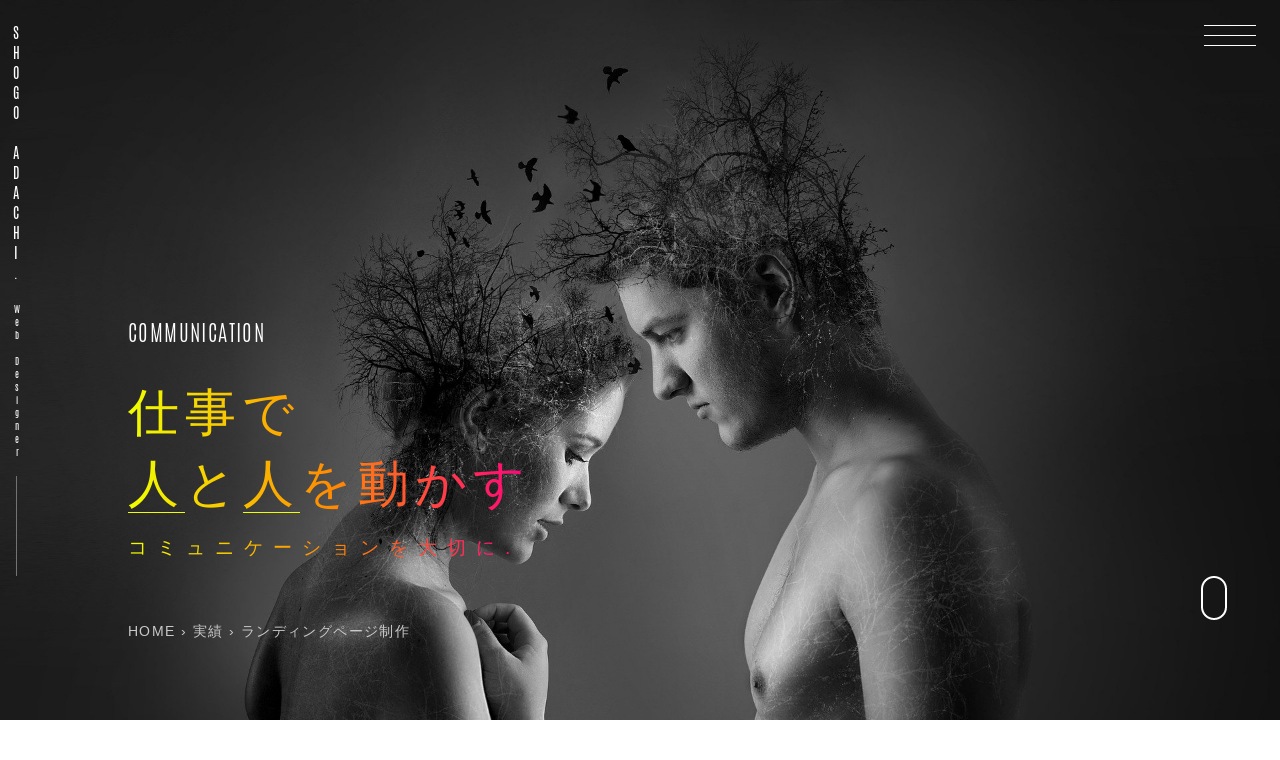

--- FILE ---
content_type: text/html; charset=UTF-8
request_url: https://shogo-adachi.com/lp
body_size: 31273
content:
<!DOCTYPE html>
<html dir="ltr" lang="ja" prefix="og: https://ogp.me/ns#" class="no-js">
<head>
<meta charset="UTF-8">
<meta name="viewport" content="width=device-width, initial-scale=1">
<link rel="profile" href="https://gmpg.org/xfn/11">
<link rel="shortcut icon" href="https://shogo-adachi.com/img/favicon.ico" />
<link rel="stylesheet" type="text/css" href="https://shogo-adachi.com/css/base.css" />
<link rel="stylesheet" type="text/css" href="https://shogo-adachi.com/css/font.css" />
<!--loading-->
<link rel="stylesheet" type="text/css" href="css/loading.css">
<!--slick-->
<link rel="stylesheet" type="text/css" href="css/slick.css">
<script>(function(html){html.className = html.className.replace(/\bno-js\b/,'js')})(document.documentElement);</script>
<title>ランディングページ制作 | ホームページ制作はプロのフリーランスWebデザイナー「Web屋」に相談</title>

		<!-- All in One SEO 4.8.5 - aioseo.com -->
	<meta name="description" content="ランディングページ制作" />
	<meta name="robots" content="max-image-preview:large" />
	<meta name="keywords" content="ホームページ制作実績,実績,制作実績,障がい者施設,施設,介護施設,助成金,ランディングページ,労務士事務所,スマホ,スマホアプリ,アプリゲーム,アンドロイドアプリ,アンドロイドゲーム,暖房,通販,販売" />
	<link rel="canonical" href="https://shogo-adachi.com/performance/lp" />
	<meta name="generator" content="All in One SEO (AIOSEO) 4.8.5" />
		<script type="application/ld+json" class="aioseo-schema">
			{"@context":"https:\/\/schema.org","@graph":[{"@type":"BreadcrumbList","@id":"https:\/\/shogo-adachi.com\/lp#breadcrumblist","itemListElement":[{"@type":"ListItem","@id":"https:\/\/shogo-adachi.com#listItem","position":1,"name":"\u30db\u30fc\u30e0","item":"https:\/\/shogo-adachi.com","nextItem":{"@type":"ListItem","@id":"https:\/\/shogo-adachi.com\/performance#listItem","name":"\u5b9f\u7e3e"}},{"@type":"ListItem","@id":"https:\/\/shogo-adachi.com\/performance#listItem","position":2,"name":"\u5b9f\u7e3e","item":"https:\/\/shogo-adachi.com\/performance","nextItem":{"@type":"ListItem","@id":"https:\/\/shogo-adachi.com\/performance\/lp#listItem","name":"\u30e9\u30f3\u30c7\u30a3\u30f3\u30b0\u30da\u30fc\u30b8\u5236\u4f5c"},"previousItem":{"@type":"ListItem","@id":"https:\/\/shogo-adachi.com#listItem","name":"\u30db\u30fc\u30e0"}},{"@type":"ListItem","@id":"https:\/\/shogo-adachi.com\/performance\/lp#listItem","position":3,"name":"\u30e9\u30f3\u30c7\u30a3\u30f3\u30b0\u30da\u30fc\u30b8\u5236\u4f5c","previousItem":{"@type":"ListItem","@id":"https:\/\/shogo-adachi.com\/performance#listItem","name":"\u5b9f\u7e3e"}}]},{"@type":"CollectionPage","@id":"https:\/\/shogo-adachi.com\/lp#collectionpage","url":"https:\/\/shogo-adachi.com\/lp","name":"\u30e9\u30f3\u30c7\u30a3\u30f3\u30b0\u30da\u30fc\u30b8\u5236\u4f5c | \u30db\u30fc\u30e0\u30da\u30fc\u30b8\u5236\u4f5c\u306f\u30d7\u30ed\u306e\u30d5\u30ea\u30fc\u30e9\u30f3\u30b9Web\u30c7\u30b6\u30a4\u30ca\u30fc\u300cWeb\u5c4b\u300d\u306b\u76f8\u8ac7","description":"\u30e9\u30f3\u30c7\u30a3\u30f3\u30b0\u30da\u30fc\u30b8\u5236\u4f5c","inLanguage":"ja","isPartOf":{"@id":"https:\/\/shogo-adachi.com\/#website"},"breadcrumb":{"@id":"https:\/\/shogo-adachi.com\/lp#breadcrumblist"}},{"@type":"Organization","@id":"https:\/\/shogo-adachi.com\/#organization","name":"\u30d5\u30ea\u30fcWeb\u30c7\u30b6\u30a4\u30ca\u30fc\u3000\u5b89\u9054\u6b63\u609f","description":"\u30d5\u30ea\u30fc\u30e9\u30f3\u30b9Web\u30c7\u30b6\u30a4\u30ca\u30fc\u3068\u3057\u3066\u30db\u30fc\u30e0\u30da\u30fc\u30b8\u5236\u4f5c\u30fbWeb\u30b3\u30f3\u30b5\u30eb\u30c6\u30a3\u30f3\u30b0\u30fbWeb\u30c7\u30b6\u30a4\u30ca\u30fc\u8b1b\u7fd2\u7b49\u884c\u3063\u3066\u304a\u308a\u307e\u3059\u3002Web\u3067\u304a\u56f0\u308a\u306e\u969b\u306f\u3054\u76f8\u8ac7\u304f\u3060\u3055\u3044\u3002","url":"https:\/\/shogo-adachi.com\/","sameAs":["https:\/\/twitter.com\/designer_king"]},{"@type":"WebSite","@id":"https:\/\/shogo-adachi.com\/#website","url":"https:\/\/shogo-adachi.com\/","name":"\u30d5\u30ea\u30fcWeb\u30c7\u30b6\u30a4\u30ca\u30fc\u300cWeb\u5c4b\u300d\u3000\u5b89\u9054\u6b63\u609f","description":"\u30d5\u30ea\u30fc\u30e9\u30f3\u30b9Web\u30c7\u30b6\u30a4\u30ca\u30fc\u3068\u3057\u3066\u30db\u30fc\u30e0\u30da\u30fc\u30b8\u5236\u4f5c\u30fbWeb\u30b3\u30f3\u30b5\u30eb\u30c6\u30a3\u30f3\u30b0\u30fbWeb\u30c7\u30b6\u30a4\u30ca\u30fc\u8b1b\u7fd2\u7b49\u884c\u3063\u3066\u304a\u308a\u307e\u3059\u3002Web\u3067\u304a\u56f0\u308a\u306e\u969b\u306f\u3054\u76f8\u8ac7\u304f\u3060\u3055\u3044\u3002","inLanguage":"ja","publisher":{"@id":"https:\/\/shogo-adachi.com\/#organization"}}]}
		</script>
		<!-- All in One SEO -->

<link rel='dns-prefetch' href='//www.google.com' />
<link rel="alternate" type="application/rss+xml" title="ホームページ制作はプロのフリーランスWebデザイナー「Web屋」に相談 &raquo; フィード" href="https://shogo-adachi.com/feed" />
<link rel="alternate" type="application/rss+xml" title="ホームページ制作はプロのフリーランスWebデザイナー「Web屋」に相談 &raquo; コメントフィード" href="https://shogo-adachi.com/comments/feed" />
<link rel="alternate" type="application/rss+xml" title="ホームページ制作はプロのフリーランスWebデザイナー「Web屋」に相談 &raquo; ランディングページ制作 カテゴリーのフィード" href="https://shogo-adachi.com/performance/lp/feed" />
<style id='wp-img-auto-sizes-contain-inline-css'>
img:is([sizes=auto i],[sizes^="auto," i]){contain-intrinsic-size:3000px 1500px}
/*# sourceURL=wp-img-auto-sizes-contain-inline-css */
</style>
<style id='classic-theme-styles-inline-css'>
/*! This file is auto-generated */
.wp-block-button__link{color:#fff;background-color:#32373c;border-radius:9999px;box-shadow:none;text-decoration:none;padding:calc(.667em + 2px) calc(1.333em + 2px);font-size:1.125em}.wp-block-file__button{background:#32373c;color:#fff;text-decoration:none}
/*# sourceURL=/wp-includes/css/classic-themes.min.css */
</style>
<link rel='stylesheet' id='contact-form-7-css' href='https://shogo-adachi.com/wp-content/plugins/contact-form-7/includes/css/styles.css?ver=5.2' media='all' />
<link rel='stylesheet' id='contact-form-7-confirm-css' href='https://shogo-adachi.com/wp-content/plugins/contact-form-7-add-confirm/includes/css/styles.css?ver=5.1' media='all' />
<script src="https://shogo-adachi.com/wp-includes/js/jquery/jquery.min.js?ver=3.7.1" id="jquery-core-js"></script>
<script src="https://shogo-adachi.com/wp-includes/js/jquery/jquery-migrate.min.js?ver=3.4.1" id="jquery-migrate-js"></script>
<link rel="https://api.w.org/" href="https://shogo-adachi.com/wp-json/" /><link rel="alternate" title="JSON" type="application/json" href="https://shogo-adachi.com/wp-json/wp/v2/categories/12" /><link rel="EditURI" type="application/rsd+xml" title="RSD" href="https://shogo-adachi.com/xmlrpc.php?rsd" />
<link href="https://fonts.googleapis.com/css2?family=Monsieur+La+Doulaise&display=swap" rel="stylesheet">
<script src="https://ajax.googleapis.com/ajax/libs/jquery/1.8/jquery.min.js"></script>
<script type="text/javascript" src="https://ajaxzip3.github.io/ajaxzip3.js"></script><script type="text/javascript">
$(function(){
  $('#zip').keyup(function(event){
    AjaxZip3.zip2addr(this,'','pref1','addr1');
  })
})
</script>
<!-- Global site tag (gtag.js) - Google Analytics -->
<script async src="https://www.googletagmanager.com/gtag/js?id=G-08FYHVP19J"></script>
<script>
  window.dataLayer = window.dataLayer || [];
  function gtag(){dataLayer.push(arguments);}
  gtag('js', new Date());

  gtag('config', 'G-08FYHVP19J');
</script>
<style id='global-styles-inline-css'>
:root{--wp--preset--aspect-ratio--square: 1;--wp--preset--aspect-ratio--4-3: 4/3;--wp--preset--aspect-ratio--3-4: 3/4;--wp--preset--aspect-ratio--3-2: 3/2;--wp--preset--aspect-ratio--2-3: 2/3;--wp--preset--aspect-ratio--16-9: 16/9;--wp--preset--aspect-ratio--9-16: 9/16;--wp--preset--color--black: #000000;--wp--preset--color--cyan-bluish-gray: #abb8c3;--wp--preset--color--white: #fff;--wp--preset--color--pale-pink: #f78da7;--wp--preset--color--vivid-red: #cf2e2e;--wp--preset--color--luminous-vivid-orange: #ff6900;--wp--preset--color--luminous-vivid-amber: #fcb900;--wp--preset--color--light-green-cyan: #7bdcb5;--wp--preset--color--vivid-green-cyan: #00d084;--wp--preset--color--pale-cyan-blue: #8ed1fc;--wp--preset--color--vivid-cyan-blue: #0693e3;--wp--preset--color--vivid-purple: #9b51e0;--wp--preset--color--dark-gray: #1a1a1a;--wp--preset--color--medium-gray: #686868;--wp--preset--color--light-gray: #e5e5e5;--wp--preset--color--blue-gray: #4d545c;--wp--preset--color--bright-blue: #007acc;--wp--preset--color--light-blue: #9adffd;--wp--preset--color--dark-brown: #402b30;--wp--preset--color--medium-brown: #774e24;--wp--preset--color--dark-red: #640c1f;--wp--preset--color--bright-red: #ff675f;--wp--preset--color--yellow: #ffef8e;--wp--preset--gradient--vivid-cyan-blue-to-vivid-purple: linear-gradient(135deg,rgb(6,147,227) 0%,rgb(155,81,224) 100%);--wp--preset--gradient--light-green-cyan-to-vivid-green-cyan: linear-gradient(135deg,rgb(122,220,180) 0%,rgb(0,208,130) 100%);--wp--preset--gradient--luminous-vivid-amber-to-luminous-vivid-orange: linear-gradient(135deg,rgb(252,185,0) 0%,rgb(255,105,0) 100%);--wp--preset--gradient--luminous-vivid-orange-to-vivid-red: linear-gradient(135deg,rgb(255,105,0) 0%,rgb(207,46,46) 100%);--wp--preset--gradient--very-light-gray-to-cyan-bluish-gray: linear-gradient(135deg,rgb(238,238,238) 0%,rgb(169,184,195) 100%);--wp--preset--gradient--cool-to-warm-spectrum: linear-gradient(135deg,rgb(74,234,220) 0%,rgb(151,120,209) 20%,rgb(207,42,186) 40%,rgb(238,44,130) 60%,rgb(251,105,98) 80%,rgb(254,248,76) 100%);--wp--preset--gradient--blush-light-purple: linear-gradient(135deg,rgb(255,206,236) 0%,rgb(152,150,240) 100%);--wp--preset--gradient--blush-bordeaux: linear-gradient(135deg,rgb(254,205,165) 0%,rgb(254,45,45) 50%,rgb(107,0,62) 100%);--wp--preset--gradient--luminous-dusk: linear-gradient(135deg,rgb(255,203,112) 0%,rgb(199,81,192) 50%,rgb(65,88,208) 100%);--wp--preset--gradient--pale-ocean: linear-gradient(135deg,rgb(255,245,203) 0%,rgb(182,227,212) 50%,rgb(51,167,181) 100%);--wp--preset--gradient--electric-grass: linear-gradient(135deg,rgb(202,248,128) 0%,rgb(113,206,126) 100%);--wp--preset--gradient--midnight: linear-gradient(135deg,rgb(2,3,129) 0%,rgb(40,116,252) 100%);--wp--preset--font-size--small: 13px;--wp--preset--font-size--medium: 20px;--wp--preset--font-size--large: 36px;--wp--preset--font-size--x-large: 42px;--wp--preset--spacing--20: 0.44rem;--wp--preset--spacing--30: 0.67rem;--wp--preset--spacing--40: 1rem;--wp--preset--spacing--50: 1.5rem;--wp--preset--spacing--60: 2.25rem;--wp--preset--spacing--70: 3.38rem;--wp--preset--spacing--80: 5.06rem;--wp--preset--shadow--natural: 6px 6px 9px rgba(0, 0, 0, 0.2);--wp--preset--shadow--deep: 12px 12px 50px rgba(0, 0, 0, 0.4);--wp--preset--shadow--sharp: 6px 6px 0px rgba(0, 0, 0, 0.2);--wp--preset--shadow--outlined: 6px 6px 0px -3px rgb(255, 255, 255), 6px 6px rgb(0, 0, 0);--wp--preset--shadow--crisp: 6px 6px 0px rgb(0, 0, 0);}:where(.is-layout-flex){gap: 0.5em;}:where(.is-layout-grid){gap: 0.5em;}body .is-layout-flex{display: flex;}.is-layout-flex{flex-wrap: wrap;align-items: center;}.is-layout-flex > :is(*, div){margin: 0;}body .is-layout-grid{display: grid;}.is-layout-grid > :is(*, div){margin: 0;}:where(.wp-block-columns.is-layout-flex){gap: 2em;}:where(.wp-block-columns.is-layout-grid){gap: 2em;}:where(.wp-block-post-template.is-layout-flex){gap: 1.25em;}:where(.wp-block-post-template.is-layout-grid){gap: 1.25em;}.has-black-color{color: var(--wp--preset--color--black) !important;}.has-cyan-bluish-gray-color{color: var(--wp--preset--color--cyan-bluish-gray) !important;}.has-white-color{color: var(--wp--preset--color--white) !important;}.has-pale-pink-color{color: var(--wp--preset--color--pale-pink) !important;}.has-vivid-red-color{color: var(--wp--preset--color--vivid-red) !important;}.has-luminous-vivid-orange-color{color: var(--wp--preset--color--luminous-vivid-orange) !important;}.has-luminous-vivid-amber-color{color: var(--wp--preset--color--luminous-vivid-amber) !important;}.has-light-green-cyan-color{color: var(--wp--preset--color--light-green-cyan) !important;}.has-vivid-green-cyan-color{color: var(--wp--preset--color--vivid-green-cyan) !important;}.has-pale-cyan-blue-color{color: var(--wp--preset--color--pale-cyan-blue) !important;}.has-vivid-cyan-blue-color{color: var(--wp--preset--color--vivid-cyan-blue) !important;}.has-vivid-purple-color{color: var(--wp--preset--color--vivid-purple) !important;}.has-black-background-color{background-color: var(--wp--preset--color--black) !important;}.has-cyan-bluish-gray-background-color{background-color: var(--wp--preset--color--cyan-bluish-gray) !important;}.has-white-background-color{background-color: var(--wp--preset--color--white) !important;}.has-pale-pink-background-color{background-color: var(--wp--preset--color--pale-pink) !important;}.has-vivid-red-background-color{background-color: var(--wp--preset--color--vivid-red) !important;}.has-luminous-vivid-orange-background-color{background-color: var(--wp--preset--color--luminous-vivid-orange) !important;}.has-luminous-vivid-amber-background-color{background-color: var(--wp--preset--color--luminous-vivid-amber) !important;}.has-light-green-cyan-background-color{background-color: var(--wp--preset--color--light-green-cyan) !important;}.has-vivid-green-cyan-background-color{background-color: var(--wp--preset--color--vivid-green-cyan) !important;}.has-pale-cyan-blue-background-color{background-color: var(--wp--preset--color--pale-cyan-blue) !important;}.has-vivid-cyan-blue-background-color{background-color: var(--wp--preset--color--vivid-cyan-blue) !important;}.has-vivid-purple-background-color{background-color: var(--wp--preset--color--vivid-purple) !important;}.has-black-border-color{border-color: var(--wp--preset--color--black) !important;}.has-cyan-bluish-gray-border-color{border-color: var(--wp--preset--color--cyan-bluish-gray) !important;}.has-white-border-color{border-color: var(--wp--preset--color--white) !important;}.has-pale-pink-border-color{border-color: var(--wp--preset--color--pale-pink) !important;}.has-vivid-red-border-color{border-color: var(--wp--preset--color--vivid-red) !important;}.has-luminous-vivid-orange-border-color{border-color: var(--wp--preset--color--luminous-vivid-orange) !important;}.has-luminous-vivid-amber-border-color{border-color: var(--wp--preset--color--luminous-vivid-amber) !important;}.has-light-green-cyan-border-color{border-color: var(--wp--preset--color--light-green-cyan) !important;}.has-vivid-green-cyan-border-color{border-color: var(--wp--preset--color--vivid-green-cyan) !important;}.has-pale-cyan-blue-border-color{border-color: var(--wp--preset--color--pale-cyan-blue) !important;}.has-vivid-cyan-blue-border-color{border-color: var(--wp--preset--color--vivid-cyan-blue) !important;}.has-vivid-purple-border-color{border-color: var(--wp--preset--color--vivid-purple) !important;}.has-vivid-cyan-blue-to-vivid-purple-gradient-background{background: var(--wp--preset--gradient--vivid-cyan-blue-to-vivid-purple) !important;}.has-light-green-cyan-to-vivid-green-cyan-gradient-background{background: var(--wp--preset--gradient--light-green-cyan-to-vivid-green-cyan) !important;}.has-luminous-vivid-amber-to-luminous-vivid-orange-gradient-background{background: var(--wp--preset--gradient--luminous-vivid-amber-to-luminous-vivid-orange) !important;}.has-luminous-vivid-orange-to-vivid-red-gradient-background{background: var(--wp--preset--gradient--luminous-vivid-orange-to-vivid-red) !important;}.has-very-light-gray-to-cyan-bluish-gray-gradient-background{background: var(--wp--preset--gradient--very-light-gray-to-cyan-bluish-gray) !important;}.has-cool-to-warm-spectrum-gradient-background{background: var(--wp--preset--gradient--cool-to-warm-spectrum) !important;}.has-blush-light-purple-gradient-background{background: var(--wp--preset--gradient--blush-light-purple) !important;}.has-blush-bordeaux-gradient-background{background: var(--wp--preset--gradient--blush-bordeaux) !important;}.has-luminous-dusk-gradient-background{background: var(--wp--preset--gradient--luminous-dusk) !important;}.has-pale-ocean-gradient-background{background: var(--wp--preset--gradient--pale-ocean) !important;}.has-electric-grass-gradient-background{background: var(--wp--preset--gradient--electric-grass) !important;}.has-midnight-gradient-background{background: var(--wp--preset--gradient--midnight) !important;}.has-small-font-size{font-size: var(--wp--preset--font-size--small) !important;}.has-medium-font-size{font-size: var(--wp--preset--font-size--medium) !important;}.has-large-font-size{font-size: var(--wp--preset--font-size--large) !important;}.has-x-large-font-size{font-size: var(--wp--preset--font-size--x-large) !important;}
/*# sourceURL=global-styles-inline-css */
</style>
</head>

<body class="archive category category-lp category-12 wp-embed-responsive wp-theme-designer no-sidebar hfeed">


<!-- container -->
<div id="container">
<a id="wrap" name="wrap"></a>

<!-- header -->
<header role="banner" id="header">
<div class="header_inner"><div class="header_logo ant_r"><h1>SHOGO ADACHI. <small>Web Designer</small></h1></div></div>
<!-- navi -->
<div class="openbtn1"><span></span><span></span><span></span></div>
<nav id="g-nav">
<div id="g-nav-list">
<ul>
<li><a href="https://shogo-adachi.com/" title="フリーWebデザイナー">Top</a></li>
<li><a href="https://shogo-adachi.com/mind" title="仕事への心がけ">KEEP IN MIND <small>／仕事への心がけ</small></a></li>
<li><a href="https://shogo-adachi.com/profile" title="プロフィール">PROFILE <small>／プロフィール</small></a></li>
<li><a href="https://shogo-adachi.com/works" title="お仕事">WORKS <small>／お仕事</small></a></li>
<li><a href="https://shogo-adachi.com/performance" title="実績">PERFORMANCE <small>／実績</small></a></li>
<li><a href="https://shogo-adachi.com/skill" title="スキル">SKILL <small>／スキル</small></a></li>
<li><a href="https://shogo-adachi.com/impressions" title="お客様の声">IMPRESSIONS <small>／お客様の声</small></a></li>
<li><a href="https://shogo-adachi.com/student" title="生徒の声">STUDENT VOICE <small>／生徒の声</small></a></li>
<li><a href="https://shogo-adachi.com/faq" title="よくある質問">FAQ <small>／よくある質問</small></a></li>
<li><a href="https://shogo-adachi.com/policy" title="個人情報保護">POLICY <small>／個人情報保護</small></a></li>
<li><a href="https://shogo-adachi.com/contact" title="お問い合わせ">CONTACT <small>／お問い合わせ</small></a></li>
<li><a href="https://shogo-adachi.com/sitemap" title="サイトマップ">SITE MAP <small>／サイトマップ</small></a></li>
<li><a href="https://kingsite.jp/" title="Webデザイナーブログ" target="_blank">BLOG <small>／Webデザイナーブログ&nbsp;&nbsp;<i class="fas fa-clone"></i></small></a></li>
</ul>
</div>
</nav>
<div class="circle-bg"></div>
<!-- navi end -->
</header>
<!-- header end -->
<div class="pagemain_inner">
<div class="pagemain_text">
<div class="pagemain_title_e ant_l">COMMUNICATION</div>
<div class="pagemain_title">仕事で<br><fontline>人</fontline>と<fontline>人</fontline>を動かす</div>
<div class="pagemain_comment">コミュニケーションを大切に.</div>
<div class="breadcrumb_inner"><div id="breadcrumb" class="clearfix"><a href="https://shogo-adachi.com/">HOME</a>&nbsp;&rsaquo;&nbsp;<a href="https://shogo-adachi.com/performance">実績</a>&nbsp;&rsaquo;&nbsp;<a href="https://shogo-adachi.com/performance/lp">ランディングページ制作</a></div></div>
</div>
<div class="pagemain_photo"><img src="https://shogo-adachi.com/img/adachi.jpg" alt="フリーランスWebデザイナー　ポートフォリオ"></div>
<div id="scroll_in"><a href="#content"><span></span></a></div>
</div>

<!-- content -->
<div class="content_page">
<a id="content" name="content"></a>
<!-- main -->
<main role="main">

<section>
<div class="performance_list_inner">
<div class="performance_text">
<div class="performance_title_e ant_l">PERFORMANCE</div>
<div class="performance_title"><h2>ホームページ制作実績</h2></div></div>
                
<div class="performance_list">
<ul>               
			
<!-- 一覧 -->
<li><a href="https://shogo-adachi.com/performance/112">
<img width="780" height="578" src="https://shogo-adachi.com/wp-content/uploads/2023/03/performance112_01.png" class="attachment-full size-full" alt="" decoding="async" fetchpriority="high" srcset="https://shogo-adachi.com/wp-content/uploads/2023/03/performance112_01.png 780w, https://shogo-adachi.com/wp-content/uploads/2023/03/performance112_01-300x222.png 300w, https://shogo-adachi.com/wp-content/uploads/2023/03/performance112_01-768x569.png 768w" sizes="(max-width: 780px) 100vw, 780px" /><h4>英会話教室</h4>
<p class="middle gray">March 6th, 2023</p>
</a></li>

<!-- 一覧 -->
<li><a href="https://shogo-adachi.com/performance/109">
<img width="780" height="578" src="https://shogo-adachi.com/wp-content/uploads/2023/03/performance109_01.png" class="attachment-full size-full" alt="" decoding="async" srcset="https://shogo-adachi.com/wp-content/uploads/2023/03/performance109_01.png 780w, https://shogo-adachi.com/wp-content/uploads/2023/03/performance109_01-300x222.png 300w, https://shogo-adachi.com/wp-content/uploads/2023/03/performance109_01-768x569.png 768w" sizes="(max-width: 780px) 100vw, 780px" /><h4>弁護士事務所</h4>
<p class="middle gray">March 6th, 2023</p>
</a></li>

<!-- 一覧 -->
<li><a href="https://shogo-adachi.com/performance/108">
<img width="780" height="578" src="https://shogo-adachi.com/wp-content/uploads/2023/03/performance108_01.png" class="attachment-full size-full" alt="" decoding="async" srcset="https://shogo-adachi.com/wp-content/uploads/2023/03/performance108_01.png 780w, https://shogo-adachi.com/wp-content/uploads/2023/03/performance108_01-300x222.png 300w, https://shogo-adachi.com/wp-content/uploads/2023/03/performance108_01-768x569.png 768w" sizes="(max-width: 780px) 100vw, 780px" /><h4>弁護士事務所</h4>
<p class="middle gray">March 5th, 2023</p>
</a></li>

<!-- 一覧 -->
<li><a href="https://shogo-adachi.com/performance/078">
<img width="780" height="578" src="https://shogo-adachi.com/wp-content/uploads/2021/09/performance078_01.png" class="attachment-full size-full" alt="" decoding="async" loading="lazy" srcset="https://shogo-adachi.com/wp-content/uploads/2021/09/performance078_01.png 780w, https://shogo-adachi.com/wp-content/uploads/2021/09/performance078_01-300x222.png 300w, https://shogo-adachi.com/wp-content/uploads/2021/09/performance078_01-768x569.png 768w" sizes="auto, (max-width: 780px) 100vw, 780px" /><h4>障がい者向けサービス</h4>
<p class="middle gray">September 7th, 2021</p>
</a></li>

<!-- 一覧 -->
<li><a href="https://shogo-adachi.com/performance/064">
<img width="780" height="578" src="https://shogo-adachi.com/wp-content/uploads/2021/09/performance064_01.png" class="attachment-full size-full" alt="" decoding="async" loading="lazy" srcset="https://shogo-adachi.com/wp-content/uploads/2021/09/performance064_01.png 780w, https://shogo-adachi.com/wp-content/uploads/2021/09/performance064_01-300x222.png 300w, https://shogo-adachi.com/wp-content/uploads/2021/09/performance064_01-768x569.png 768w" sizes="auto, (max-width: 780px) 100vw, 780px" /><h4>雇用保険助成金サービス</h4>
<p class="middle gray">September 7th, 2021</p>
</a></li>

<!-- 一覧 -->
<li><a href="https://shogo-adachi.com/performance/044">
<img width="780" height="578" src="https://shogo-adachi.com/wp-content/uploads/2021/09/performance044_01.png" class="attachment-full size-full" alt="" decoding="async" loading="lazy" srcset="https://shogo-adachi.com/wp-content/uploads/2021/09/performance044_01.png 780w, https://shogo-adachi.com/wp-content/uploads/2021/09/performance044_01-300x222.png 300w, https://shogo-adachi.com/wp-content/uploads/2021/09/performance044_01-768x569.png 768w" sizes="auto, (max-width: 780px) 100vw, 780px" /><h4>スマホシューティングゲーム</h4>
<p class="middle gray">September 4th, 2021</p>
</a></li>

<!-- 一覧 -->
<li><a href="https://shogo-adachi.com/performance/030">
<img width="780" height="578" src="https://shogo-adachi.com/wp-content/uploads/2021/09/performance030_01.png" class="attachment-full size-full" alt="" decoding="async" loading="lazy" srcset="https://shogo-adachi.com/wp-content/uploads/2021/09/performance030_01.png 780w, https://shogo-adachi.com/wp-content/uploads/2021/09/performance030_01-300x222.png 300w, https://shogo-adachi.com/wp-content/uploads/2021/09/performance030_01-768x569.png 768w" sizes="auto, (max-width: 780px) 100vw, 780px" /><h4>暖房機器</h4>
<p class="middle gray">September 2nd, 2021</p>
</a></li>
</ul> 
</div>

</div>
</section>

</main>
<!-- main end -->
</div>
<!-- content end -->


<!-- footer -->
<footer role="contentinfo" class="footer">

<section>
<div class="contact_info">
<a href="https://shogo-adachi.com/contact">
<span class="en">CONTACT</span>
<span class="ja">ホームページ制作やWordpress制作、技術的なお悩みなどお困りの方はご相談・お問い合わせください。<br>お打ち合わせでのお悩みなど無料でご対応させて頂きます。お気軽にどうぞ。</span>
</a>
</div>
</section>

<div class="footer_inner">
<div class="footer_logo ant_r"><h4>SHOGO ADACHI. <small>Web Designer</small></h4></div>
<div class="copy ant_r"><span>Copyright（C）2021 <a href="/" rel="home" target="_blank">SHOGO ADACHI. All Rights Reserved.</a></span></div>
</div>
</footer>
<!-- /footer -->

<p id="page-top"><a href="#wrap">PAGE TOP</a></p>

</div>
<!-- /container -->
<script type="speculationrules">
{"prefetch":[{"source":"document","where":{"and":[{"href_matches":"/*"},{"not":{"href_matches":["/wp-*.php","/wp-admin/*","/wp-content/uploads/*","/wp-content/*","/wp-content/plugins/*","/wp-content/themes/designer/*","/*\\?(.+)"]}},{"not":{"selector_matches":"a[rel~=\"nofollow\"]"}},{"not":{"selector_matches":".no-prefetch, .no-prefetch a"}}]},"eagerness":"conservative"}]}
</script>
<script id="contact-form-7-js-extra">
var wpcf7 = {"apiSettings":{"root":"https://shogo-adachi.com/wp-json/contact-form-7/v1","namespace":"contact-form-7/v1"}};
//# sourceURL=contact-form-7-js-extra
</script>
<script src="https://shogo-adachi.com/wp-content/plugins/contact-form-7/includes/js/scripts.js?ver=5.2" id="contact-form-7-js"></script>
<script src="https://shogo-adachi.com/wp-includes/js/jquery/jquery.form.min.js?ver=4.3.0" id="jquery-form-js"></script>
<script src="https://shogo-adachi.com/wp-content/plugins/contact-form-7-add-confirm/includes/js/scripts.js?ver=5.1" id="contact-form-7-confirm-js"></script>
<script id="google-invisible-recaptcha-js-before">
var renderInvisibleReCaptcha = function() {

    for (var i = 0; i < document.forms.length; ++i) {
        var form = document.forms[i];
        var holder = form.querySelector('.inv-recaptcha-holder');

        if (null === holder) continue;
		holder.innerHTML = '';

         (function(frm){
			var cf7SubmitElm = frm.querySelector('.wpcf7-submit');
            var holderId = grecaptcha.render(holder,{
                'sitekey': '6LebqlIfAAAAANhIwxqFU-U6oOCS_2boJhstIQkW', 'size': 'invisible', 'badge' : 'inline',
                'callback' : function (recaptchaToken) {
					if((null !== cf7SubmitElm) && (typeof jQuery != 'undefined')){jQuery(frm).submit();grecaptcha.reset(holderId);return;}
					 HTMLFormElement.prototype.submit.call(frm);
                },
                'expired-callback' : function(){grecaptcha.reset(holderId);}
            });

			if(null !== cf7SubmitElm && (typeof jQuery != 'undefined') ){
				jQuery(cf7SubmitElm).off('click').on('click', function(clickEvt){
					clickEvt.preventDefault();
					grecaptcha.execute(holderId);
				});
			}
			else
			{
				frm.onsubmit = function (evt){evt.preventDefault();grecaptcha.execute(holderId);};
			}


        })(form);
    }
};

//# sourceURL=google-invisible-recaptcha-js-before
</script>
<script async defer src="https://www.google.com/recaptcha/api.js?onload=renderInvisibleReCaptcha&amp;render=explicit" id="google-invisible-recaptcha-js"></script>
<script src="https://www.google.com/recaptcha/api.js?render=6LebqlIfAAAAANhIwxqFU-U6oOCS_2boJhstIQkW&amp;ver=3.0" id="google-recaptcha-js"></script>
<script id="wpcf7-recaptcha-js-extra">
var wpcf7_recaptcha = {"sitekey":"6LebqlIfAAAAANhIwxqFU-U6oOCS_2boJhstIQkW","actions":{"homepage":"homepage","contactform":"contactform"}};
//# sourceURL=wpcf7-recaptcha-js-extra
</script>
<script src="https://shogo-adachi.com/wp-content/plugins/contact-form-7/modules/recaptcha/script.js?ver=5.2" id="wpcf7-recaptcha-js"></script>
<script src="https://shogo-adachi.com/wp-content/themes/designer/js/skip-link-focus-fix.js?ver=20170530" id="designer-skip-link-focus-fix-js"></script>
<script id="designer-script-js-extra">
var screenReaderText = {"expand":"expand child menu","collapse":"collapse child menu"};
//# sourceURL=designer-script-js-extra
</script>
<script src="https://shogo-adachi.com/wp-content/themes/designer/js/functions.js?ver=20181217" id="designer-script-js"></script>
<!-- loading -->
<script src="https://code.jquery.com/jquery-3.4.1.min.js"></script>
<script src="https://cdnjs.cloudflare.com/ajax/libs/jquery-cookie/1.4.1/jquery.cookie.js"></script>
<script src="https://shogo-adachi.com/js/loading.js"></script>
<!-- navi -->
<script src="https://shogo-adachi.com/js/navi.js"></script>
<!-- slick -->
<script src="https://shogo-adachi.com/js/slick.min.js"></script>
<script>
	$('.slider').slick({
		autoplay: true,//自動的に動き出すか。初期値はfalse。
		infinite: true,//スライドをループさせるかどうか。初期値はtrue。
		slidesToShow: 4,//スライドを画面に4枚見せる
		slidesToScroll: 1,//1回のスクロールで1枚の写真を移動して見せる
		prevArrow: '<div class="slick-prev"></div>',//矢印部分PreviewのHTMLを変更
		nextArrow: '<div class="slick-next"></div>',//矢印部分NextのHTMLを変更
		dots: false,//下部ドットナビゲーションの表示
		responsive: [
			{
			breakpoint: 769,//モニターの横幅が769px以下の見せ方
			settings: {
				slidesToShow: 2,//スライドを画面に2枚見せる
				slidesToScroll: 2,//1回のスクロールで2枚の写真を移動して見せる
			}
		},
		{
			breakpoint: 426,//モニターの横幅が426px以下の見せ方
			settings: {
				slidesToShow: 1,//スライドを画面に1枚見せる
				slidesToScroll: 1,//1回のスクロールで1枚の写真を移動して見せる
			}
		}
	]
	});
</script>

<!-- scrollable -->
<script src="https://shogo-adachi.com/js/scrollable.js"></script>

<!-- scrollreveal -->
<script src="https://shogo-adachi.com/js/scrollreveal.min.js"></script>
<script>
ScrollReveal().reveal('.scrolls', { 
  duration: 600,
  viewFactor: 0.1, // 0~1,どれくらい見えたら実行するか
  reset: true
});
</script>

</body>
</html>


--- FILE ---
content_type: text/html; charset=utf-8
request_url: https://www.google.com/recaptcha/api2/anchor?ar=1&k=6LebqlIfAAAAANhIwxqFU-U6oOCS_2boJhstIQkW&co=aHR0cHM6Ly9zaG9nby1hZGFjaGkuY29tOjQ0Mw..&hl=en&v=PoyoqOPhxBO7pBk68S4YbpHZ&size=invisible&anchor-ms=20000&execute-ms=30000&cb=h60ccn5czuff
body_size: 48972
content:
<!DOCTYPE HTML><html dir="ltr" lang="en"><head><meta http-equiv="Content-Type" content="text/html; charset=UTF-8">
<meta http-equiv="X-UA-Compatible" content="IE=edge">
<title>reCAPTCHA</title>
<style type="text/css">
/* cyrillic-ext */
@font-face {
  font-family: 'Roboto';
  font-style: normal;
  font-weight: 400;
  font-stretch: 100%;
  src: url(//fonts.gstatic.com/s/roboto/v48/KFO7CnqEu92Fr1ME7kSn66aGLdTylUAMa3GUBHMdazTgWw.woff2) format('woff2');
  unicode-range: U+0460-052F, U+1C80-1C8A, U+20B4, U+2DE0-2DFF, U+A640-A69F, U+FE2E-FE2F;
}
/* cyrillic */
@font-face {
  font-family: 'Roboto';
  font-style: normal;
  font-weight: 400;
  font-stretch: 100%;
  src: url(//fonts.gstatic.com/s/roboto/v48/KFO7CnqEu92Fr1ME7kSn66aGLdTylUAMa3iUBHMdazTgWw.woff2) format('woff2');
  unicode-range: U+0301, U+0400-045F, U+0490-0491, U+04B0-04B1, U+2116;
}
/* greek-ext */
@font-face {
  font-family: 'Roboto';
  font-style: normal;
  font-weight: 400;
  font-stretch: 100%;
  src: url(//fonts.gstatic.com/s/roboto/v48/KFO7CnqEu92Fr1ME7kSn66aGLdTylUAMa3CUBHMdazTgWw.woff2) format('woff2');
  unicode-range: U+1F00-1FFF;
}
/* greek */
@font-face {
  font-family: 'Roboto';
  font-style: normal;
  font-weight: 400;
  font-stretch: 100%;
  src: url(//fonts.gstatic.com/s/roboto/v48/KFO7CnqEu92Fr1ME7kSn66aGLdTylUAMa3-UBHMdazTgWw.woff2) format('woff2');
  unicode-range: U+0370-0377, U+037A-037F, U+0384-038A, U+038C, U+038E-03A1, U+03A3-03FF;
}
/* math */
@font-face {
  font-family: 'Roboto';
  font-style: normal;
  font-weight: 400;
  font-stretch: 100%;
  src: url(//fonts.gstatic.com/s/roboto/v48/KFO7CnqEu92Fr1ME7kSn66aGLdTylUAMawCUBHMdazTgWw.woff2) format('woff2');
  unicode-range: U+0302-0303, U+0305, U+0307-0308, U+0310, U+0312, U+0315, U+031A, U+0326-0327, U+032C, U+032F-0330, U+0332-0333, U+0338, U+033A, U+0346, U+034D, U+0391-03A1, U+03A3-03A9, U+03B1-03C9, U+03D1, U+03D5-03D6, U+03F0-03F1, U+03F4-03F5, U+2016-2017, U+2034-2038, U+203C, U+2040, U+2043, U+2047, U+2050, U+2057, U+205F, U+2070-2071, U+2074-208E, U+2090-209C, U+20D0-20DC, U+20E1, U+20E5-20EF, U+2100-2112, U+2114-2115, U+2117-2121, U+2123-214F, U+2190, U+2192, U+2194-21AE, U+21B0-21E5, U+21F1-21F2, U+21F4-2211, U+2213-2214, U+2216-22FF, U+2308-230B, U+2310, U+2319, U+231C-2321, U+2336-237A, U+237C, U+2395, U+239B-23B7, U+23D0, U+23DC-23E1, U+2474-2475, U+25AF, U+25B3, U+25B7, U+25BD, U+25C1, U+25CA, U+25CC, U+25FB, U+266D-266F, U+27C0-27FF, U+2900-2AFF, U+2B0E-2B11, U+2B30-2B4C, U+2BFE, U+3030, U+FF5B, U+FF5D, U+1D400-1D7FF, U+1EE00-1EEFF;
}
/* symbols */
@font-face {
  font-family: 'Roboto';
  font-style: normal;
  font-weight: 400;
  font-stretch: 100%;
  src: url(//fonts.gstatic.com/s/roboto/v48/KFO7CnqEu92Fr1ME7kSn66aGLdTylUAMaxKUBHMdazTgWw.woff2) format('woff2');
  unicode-range: U+0001-000C, U+000E-001F, U+007F-009F, U+20DD-20E0, U+20E2-20E4, U+2150-218F, U+2190, U+2192, U+2194-2199, U+21AF, U+21E6-21F0, U+21F3, U+2218-2219, U+2299, U+22C4-22C6, U+2300-243F, U+2440-244A, U+2460-24FF, U+25A0-27BF, U+2800-28FF, U+2921-2922, U+2981, U+29BF, U+29EB, U+2B00-2BFF, U+4DC0-4DFF, U+FFF9-FFFB, U+10140-1018E, U+10190-1019C, U+101A0, U+101D0-101FD, U+102E0-102FB, U+10E60-10E7E, U+1D2C0-1D2D3, U+1D2E0-1D37F, U+1F000-1F0FF, U+1F100-1F1AD, U+1F1E6-1F1FF, U+1F30D-1F30F, U+1F315, U+1F31C, U+1F31E, U+1F320-1F32C, U+1F336, U+1F378, U+1F37D, U+1F382, U+1F393-1F39F, U+1F3A7-1F3A8, U+1F3AC-1F3AF, U+1F3C2, U+1F3C4-1F3C6, U+1F3CA-1F3CE, U+1F3D4-1F3E0, U+1F3ED, U+1F3F1-1F3F3, U+1F3F5-1F3F7, U+1F408, U+1F415, U+1F41F, U+1F426, U+1F43F, U+1F441-1F442, U+1F444, U+1F446-1F449, U+1F44C-1F44E, U+1F453, U+1F46A, U+1F47D, U+1F4A3, U+1F4B0, U+1F4B3, U+1F4B9, U+1F4BB, U+1F4BF, U+1F4C8-1F4CB, U+1F4D6, U+1F4DA, U+1F4DF, U+1F4E3-1F4E6, U+1F4EA-1F4ED, U+1F4F7, U+1F4F9-1F4FB, U+1F4FD-1F4FE, U+1F503, U+1F507-1F50B, U+1F50D, U+1F512-1F513, U+1F53E-1F54A, U+1F54F-1F5FA, U+1F610, U+1F650-1F67F, U+1F687, U+1F68D, U+1F691, U+1F694, U+1F698, U+1F6AD, U+1F6B2, U+1F6B9-1F6BA, U+1F6BC, U+1F6C6-1F6CF, U+1F6D3-1F6D7, U+1F6E0-1F6EA, U+1F6F0-1F6F3, U+1F6F7-1F6FC, U+1F700-1F7FF, U+1F800-1F80B, U+1F810-1F847, U+1F850-1F859, U+1F860-1F887, U+1F890-1F8AD, U+1F8B0-1F8BB, U+1F8C0-1F8C1, U+1F900-1F90B, U+1F93B, U+1F946, U+1F984, U+1F996, U+1F9E9, U+1FA00-1FA6F, U+1FA70-1FA7C, U+1FA80-1FA89, U+1FA8F-1FAC6, U+1FACE-1FADC, U+1FADF-1FAE9, U+1FAF0-1FAF8, U+1FB00-1FBFF;
}
/* vietnamese */
@font-face {
  font-family: 'Roboto';
  font-style: normal;
  font-weight: 400;
  font-stretch: 100%;
  src: url(//fonts.gstatic.com/s/roboto/v48/KFO7CnqEu92Fr1ME7kSn66aGLdTylUAMa3OUBHMdazTgWw.woff2) format('woff2');
  unicode-range: U+0102-0103, U+0110-0111, U+0128-0129, U+0168-0169, U+01A0-01A1, U+01AF-01B0, U+0300-0301, U+0303-0304, U+0308-0309, U+0323, U+0329, U+1EA0-1EF9, U+20AB;
}
/* latin-ext */
@font-face {
  font-family: 'Roboto';
  font-style: normal;
  font-weight: 400;
  font-stretch: 100%;
  src: url(//fonts.gstatic.com/s/roboto/v48/KFO7CnqEu92Fr1ME7kSn66aGLdTylUAMa3KUBHMdazTgWw.woff2) format('woff2');
  unicode-range: U+0100-02BA, U+02BD-02C5, U+02C7-02CC, U+02CE-02D7, U+02DD-02FF, U+0304, U+0308, U+0329, U+1D00-1DBF, U+1E00-1E9F, U+1EF2-1EFF, U+2020, U+20A0-20AB, U+20AD-20C0, U+2113, U+2C60-2C7F, U+A720-A7FF;
}
/* latin */
@font-face {
  font-family: 'Roboto';
  font-style: normal;
  font-weight: 400;
  font-stretch: 100%;
  src: url(//fonts.gstatic.com/s/roboto/v48/KFO7CnqEu92Fr1ME7kSn66aGLdTylUAMa3yUBHMdazQ.woff2) format('woff2');
  unicode-range: U+0000-00FF, U+0131, U+0152-0153, U+02BB-02BC, U+02C6, U+02DA, U+02DC, U+0304, U+0308, U+0329, U+2000-206F, U+20AC, U+2122, U+2191, U+2193, U+2212, U+2215, U+FEFF, U+FFFD;
}
/* cyrillic-ext */
@font-face {
  font-family: 'Roboto';
  font-style: normal;
  font-weight: 500;
  font-stretch: 100%;
  src: url(//fonts.gstatic.com/s/roboto/v48/KFO7CnqEu92Fr1ME7kSn66aGLdTylUAMa3GUBHMdazTgWw.woff2) format('woff2');
  unicode-range: U+0460-052F, U+1C80-1C8A, U+20B4, U+2DE0-2DFF, U+A640-A69F, U+FE2E-FE2F;
}
/* cyrillic */
@font-face {
  font-family: 'Roboto';
  font-style: normal;
  font-weight: 500;
  font-stretch: 100%;
  src: url(//fonts.gstatic.com/s/roboto/v48/KFO7CnqEu92Fr1ME7kSn66aGLdTylUAMa3iUBHMdazTgWw.woff2) format('woff2');
  unicode-range: U+0301, U+0400-045F, U+0490-0491, U+04B0-04B1, U+2116;
}
/* greek-ext */
@font-face {
  font-family: 'Roboto';
  font-style: normal;
  font-weight: 500;
  font-stretch: 100%;
  src: url(//fonts.gstatic.com/s/roboto/v48/KFO7CnqEu92Fr1ME7kSn66aGLdTylUAMa3CUBHMdazTgWw.woff2) format('woff2');
  unicode-range: U+1F00-1FFF;
}
/* greek */
@font-face {
  font-family: 'Roboto';
  font-style: normal;
  font-weight: 500;
  font-stretch: 100%;
  src: url(//fonts.gstatic.com/s/roboto/v48/KFO7CnqEu92Fr1ME7kSn66aGLdTylUAMa3-UBHMdazTgWw.woff2) format('woff2');
  unicode-range: U+0370-0377, U+037A-037F, U+0384-038A, U+038C, U+038E-03A1, U+03A3-03FF;
}
/* math */
@font-face {
  font-family: 'Roboto';
  font-style: normal;
  font-weight: 500;
  font-stretch: 100%;
  src: url(//fonts.gstatic.com/s/roboto/v48/KFO7CnqEu92Fr1ME7kSn66aGLdTylUAMawCUBHMdazTgWw.woff2) format('woff2');
  unicode-range: U+0302-0303, U+0305, U+0307-0308, U+0310, U+0312, U+0315, U+031A, U+0326-0327, U+032C, U+032F-0330, U+0332-0333, U+0338, U+033A, U+0346, U+034D, U+0391-03A1, U+03A3-03A9, U+03B1-03C9, U+03D1, U+03D5-03D6, U+03F0-03F1, U+03F4-03F5, U+2016-2017, U+2034-2038, U+203C, U+2040, U+2043, U+2047, U+2050, U+2057, U+205F, U+2070-2071, U+2074-208E, U+2090-209C, U+20D0-20DC, U+20E1, U+20E5-20EF, U+2100-2112, U+2114-2115, U+2117-2121, U+2123-214F, U+2190, U+2192, U+2194-21AE, U+21B0-21E5, U+21F1-21F2, U+21F4-2211, U+2213-2214, U+2216-22FF, U+2308-230B, U+2310, U+2319, U+231C-2321, U+2336-237A, U+237C, U+2395, U+239B-23B7, U+23D0, U+23DC-23E1, U+2474-2475, U+25AF, U+25B3, U+25B7, U+25BD, U+25C1, U+25CA, U+25CC, U+25FB, U+266D-266F, U+27C0-27FF, U+2900-2AFF, U+2B0E-2B11, U+2B30-2B4C, U+2BFE, U+3030, U+FF5B, U+FF5D, U+1D400-1D7FF, U+1EE00-1EEFF;
}
/* symbols */
@font-face {
  font-family: 'Roboto';
  font-style: normal;
  font-weight: 500;
  font-stretch: 100%;
  src: url(//fonts.gstatic.com/s/roboto/v48/KFO7CnqEu92Fr1ME7kSn66aGLdTylUAMaxKUBHMdazTgWw.woff2) format('woff2');
  unicode-range: U+0001-000C, U+000E-001F, U+007F-009F, U+20DD-20E0, U+20E2-20E4, U+2150-218F, U+2190, U+2192, U+2194-2199, U+21AF, U+21E6-21F0, U+21F3, U+2218-2219, U+2299, U+22C4-22C6, U+2300-243F, U+2440-244A, U+2460-24FF, U+25A0-27BF, U+2800-28FF, U+2921-2922, U+2981, U+29BF, U+29EB, U+2B00-2BFF, U+4DC0-4DFF, U+FFF9-FFFB, U+10140-1018E, U+10190-1019C, U+101A0, U+101D0-101FD, U+102E0-102FB, U+10E60-10E7E, U+1D2C0-1D2D3, U+1D2E0-1D37F, U+1F000-1F0FF, U+1F100-1F1AD, U+1F1E6-1F1FF, U+1F30D-1F30F, U+1F315, U+1F31C, U+1F31E, U+1F320-1F32C, U+1F336, U+1F378, U+1F37D, U+1F382, U+1F393-1F39F, U+1F3A7-1F3A8, U+1F3AC-1F3AF, U+1F3C2, U+1F3C4-1F3C6, U+1F3CA-1F3CE, U+1F3D4-1F3E0, U+1F3ED, U+1F3F1-1F3F3, U+1F3F5-1F3F7, U+1F408, U+1F415, U+1F41F, U+1F426, U+1F43F, U+1F441-1F442, U+1F444, U+1F446-1F449, U+1F44C-1F44E, U+1F453, U+1F46A, U+1F47D, U+1F4A3, U+1F4B0, U+1F4B3, U+1F4B9, U+1F4BB, U+1F4BF, U+1F4C8-1F4CB, U+1F4D6, U+1F4DA, U+1F4DF, U+1F4E3-1F4E6, U+1F4EA-1F4ED, U+1F4F7, U+1F4F9-1F4FB, U+1F4FD-1F4FE, U+1F503, U+1F507-1F50B, U+1F50D, U+1F512-1F513, U+1F53E-1F54A, U+1F54F-1F5FA, U+1F610, U+1F650-1F67F, U+1F687, U+1F68D, U+1F691, U+1F694, U+1F698, U+1F6AD, U+1F6B2, U+1F6B9-1F6BA, U+1F6BC, U+1F6C6-1F6CF, U+1F6D3-1F6D7, U+1F6E0-1F6EA, U+1F6F0-1F6F3, U+1F6F7-1F6FC, U+1F700-1F7FF, U+1F800-1F80B, U+1F810-1F847, U+1F850-1F859, U+1F860-1F887, U+1F890-1F8AD, U+1F8B0-1F8BB, U+1F8C0-1F8C1, U+1F900-1F90B, U+1F93B, U+1F946, U+1F984, U+1F996, U+1F9E9, U+1FA00-1FA6F, U+1FA70-1FA7C, U+1FA80-1FA89, U+1FA8F-1FAC6, U+1FACE-1FADC, U+1FADF-1FAE9, U+1FAF0-1FAF8, U+1FB00-1FBFF;
}
/* vietnamese */
@font-face {
  font-family: 'Roboto';
  font-style: normal;
  font-weight: 500;
  font-stretch: 100%;
  src: url(//fonts.gstatic.com/s/roboto/v48/KFO7CnqEu92Fr1ME7kSn66aGLdTylUAMa3OUBHMdazTgWw.woff2) format('woff2');
  unicode-range: U+0102-0103, U+0110-0111, U+0128-0129, U+0168-0169, U+01A0-01A1, U+01AF-01B0, U+0300-0301, U+0303-0304, U+0308-0309, U+0323, U+0329, U+1EA0-1EF9, U+20AB;
}
/* latin-ext */
@font-face {
  font-family: 'Roboto';
  font-style: normal;
  font-weight: 500;
  font-stretch: 100%;
  src: url(//fonts.gstatic.com/s/roboto/v48/KFO7CnqEu92Fr1ME7kSn66aGLdTylUAMa3KUBHMdazTgWw.woff2) format('woff2');
  unicode-range: U+0100-02BA, U+02BD-02C5, U+02C7-02CC, U+02CE-02D7, U+02DD-02FF, U+0304, U+0308, U+0329, U+1D00-1DBF, U+1E00-1E9F, U+1EF2-1EFF, U+2020, U+20A0-20AB, U+20AD-20C0, U+2113, U+2C60-2C7F, U+A720-A7FF;
}
/* latin */
@font-face {
  font-family: 'Roboto';
  font-style: normal;
  font-weight: 500;
  font-stretch: 100%;
  src: url(//fonts.gstatic.com/s/roboto/v48/KFO7CnqEu92Fr1ME7kSn66aGLdTylUAMa3yUBHMdazQ.woff2) format('woff2');
  unicode-range: U+0000-00FF, U+0131, U+0152-0153, U+02BB-02BC, U+02C6, U+02DA, U+02DC, U+0304, U+0308, U+0329, U+2000-206F, U+20AC, U+2122, U+2191, U+2193, U+2212, U+2215, U+FEFF, U+FFFD;
}
/* cyrillic-ext */
@font-face {
  font-family: 'Roboto';
  font-style: normal;
  font-weight: 900;
  font-stretch: 100%;
  src: url(//fonts.gstatic.com/s/roboto/v48/KFO7CnqEu92Fr1ME7kSn66aGLdTylUAMa3GUBHMdazTgWw.woff2) format('woff2');
  unicode-range: U+0460-052F, U+1C80-1C8A, U+20B4, U+2DE0-2DFF, U+A640-A69F, U+FE2E-FE2F;
}
/* cyrillic */
@font-face {
  font-family: 'Roboto';
  font-style: normal;
  font-weight: 900;
  font-stretch: 100%;
  src: url(//fonts.gstatic.com/s/roboto/v48/KFO7CnqEu92Fr1ME7kSn66aGLdTylUAMa3iUBHMdazTgWw.woff2) format('woff2');
  unicode-range: U+0301, U+0400-045F, U+0490-0491, U+04B0-04B1, U+2116;
}
/* greek-ext */
@font-face {
  font-family: 'Roboto';
  font-style: normal;
  font-weight: 900;
  font-stretch: 100%;
  src: url(//fonts.gstatic.com/s/roboto/v48/KFO7CnqEu92Fr1ME7kSn66aGLdTylUAMa3CUBHMdazTgWw.woff2) format('woff2');
  unicode-range: U+1F00-1FFF;
}
/* greek */
@font-face {
  font-family: 'Roboto';
  font-style: normal;
  font-weight: 900;
  font-stretch: 100%;
  src: url(//fonts.gstatic.com/s/roboto/v48/KFO7CnqEu92Fr1ME7kSn66aGLdTylUAMa3-UBHMdazTgWw.woff2) format('woff2');
  unicode-range: U+0370-0377, U+037A-037F, U+0384-038A, U+038C, U+038E-03A1, U+03A3-03FF;
}
/* math */
@font-face {
  font-family: 'Roboto';
  font-style: normal;
  font-weight: 900;
  font-stretch: 100%;
  src: url(//fonts.gstatic.com/s/roboto/v48/KFO7CnqEu92Fr1ME7kSn66aGLdTylUAMawCUBHMdazTgWw.woff2) format('woff2');
  unicode-range: U+0302-0303, U+0305, U+0307-0308, U+0310, U+0312, U+0315, U+031A, U+0326-0327, U+032C, U+032F-0330, U+0332-0333, U+0338, U+033A, U+0346, U+034D, U+0391-03A1, U+03A3-03A9, U+03B1-03C9, U+03D1, U+03D5-03D6, U+03F0-03F1, U+03F4-03F5, U+2016-2017, U+2034-2038, U+203C, U+2040, U+2043, U+2047, U+2050, U+2057, U+205F, U+2070-2071, U+2074-208E, U+2090-209C, U+20D0-20DC, U+20E1, U+20E5-20EF, U+2100-2112, U+2114-2115, U+2117-2121, U+2123-214F, U+2190, U+2192, U+2194-21AE, U+21B0-21E5, U+21F1-21F2, U+21F4-2211, U+2213-2214, U+2216-22FF, U+2308-230B, U+2310, U+2319, U+231C-2321, U+2336-237A, U+237C, U+2395, U+239B-23B7, U+23D0, U+23DC-23E1, U+2474-2475, U+25AF, U+25B3, U+25B7, U+25BD, U+25C1, U+25CA, U+25CC, U+25FB, U+266D-266F, U+27C0-27FF, U+2900-2AFF, U+2B0E-2B11, U+2B30-2B4C, U+2BFE, U+3030, U+FF5B, U+FF5D, U+1D400-1D7FF, U+1EE00-1EEFF;
}
/* symbols */
@font-face {
  font-family: 'Roboto';
  font-style: normal;
  font-weight: 900;
  font-stretch: 100%;
  src: url(//fonts.gstatic.com/s/roboto/v48/KFO7CnqEu92Fr1ME7kSn66aGLdTylUAMaxKUBHMdazTgWw.woff2) format('woff2');
  unicode-range: U+0001-000C, U+000E-001F, U+007F-009F, U+20DD-20E0, U+20E2-20E4, U+2150-218F, U+2190, U+2192, U+2194-2199, U+21AF, U+21E6-21F0, U+21F3, U+2218-2219, U+2299, U+22C4-22C6, U+2300-243F, U+2440-244A, U+2460-24FF, U+25A0-27BF, U+2800-28FF, U+2921-2922, U+2981, U+29BF, U+29EB, U+2B00-2BFF, U+4DC0-4DFF, U+FFF9-FFFB, U+10140-1018E, U+10190-1019C, U+101A0, U+101D0-101FD, U+102E0-102FB, U+10E60-10E7E, U+1D2C0-1D2D3, U+1D2E0-1D37F, U+1F000-1F0FF, U+1F100-1F1AD, U+1F1E6-1F1FF, U+1F30D-1F30F, U+1F315, U+1F31C, U+1F31E, U+1F320-1F32C, U+1F336, U+1F378, U+1F37D, U+1F382, U+1F393-1F39F, U+1F3A7-1F3A8, U+1F3AC-1F3AF, U+1F3C2, U+1F3C4-1F3C6, U+1F3CA-1F3CE, U+1F3D4-1F3E0, U+1F3ED, U+1F3F1-1F3F3, U+1F3F5-1F3F7, U+1F408, U+1F415, U+1F41F, U+1F426, U+1F43F, U+1F441-1F442, U+1F444, U+1F446-1F449, U+1F44C-1F44E, U+1F453, U+1F46A, U+1F47D, U+1F4A3, U+1F4B0, U+1F4B3, U+1F4B9, U+1F4BB, U+1F4BF, U+1F4C8-1F4CB, U+1F4D6, U+1F4DA, U+1F4DF, U+1F4E3-1F4E6, U+1F4EA-1F4ED, U+1F4F7, U+1F4F9-1F4FB, U+1F4FD-1F4FE, U+1F503, U+1F507-1F50B, U+1F50D, U+1F512-1F513, U+1F53E-1F54A, U+1F54F-1F5FA, U+1F610, U+1F650-1F67F, U+1F687, U+1F68D, U+1F691, U+1F694, U+1F698, U+1F6AD, U+1F6B2, U+1F6B9-1F6BA, U+1F6BC, U+1F6C6-1F6CF, U+1F6D3-1F6D7, U+1F6E0-1F6EA, U+1F6F0-1F6F3, U+1F6F7-1F6FC, U+1F700-1F7FF, U+1F800-1F80B, U+1F810-1F847, U+1F850-1F859, U+1F860-1F887, U+1F890-1F8AD, U+1F8B0-1F8BB, U+1F8C0-1F8C1, U+1F900-1F90B, U+1F93B, U+1F946, U+1F984, U+1F996, U+1F9E9, U+1FA00-1FA6F, U+1FA70-1FA7C, U+1FA80-1FA89, U+1FA8F-1FAC6, U+1FACE-1FADC, U+1FADF-1FAE9, U+1FAF0-1FAF8, U+1FB00-1FBFF;
}
/* vietnamese */
@font-face {
  font-family: 'Roboto';
  font-style: normal;
  font-weight: 900;
  font-stretch: 100%;
  src: url(//fonts.gstatic.com/s/roboto/v48/KFO7CnqEu92Fr1ME7kSn66aGLdTylUAMa3OUBHMdazTgWw.woff2) format('woff2');
  unicode-range: U+0102-0103, U+0110-0111, U+0128-0129, U+0168-0169, U+01A0-01A1, U+01AF-01B0, U+0300-0301, U+0303-0304, U+0308-0309, U+0323, U+0329, U+1EA0-1EF9, U+20AB;
}
/* latin-ext */
@font-face {
  font-family: 'Roboto';
  font-style: normal;
  font-weight: 900;
  font-stretch: 100%;
  src: url(//fonts.gstatic.com/s/roboto/v48/KFO7CnqEu92Fr1ME7kSn66aGLdTylUAMa3KUBHMdazTgWw.woff2) format('woff2');
  unicode-range: U+0100-02BA, U+02BD-02C5, U+02C7-02CC, U+02CE-02D7, U+02DD-02FF, U+0304, U+0308, U+0329, U+1D00-1DBF, U+1E00-1E9F, U+1EF2-1EFF, U+2020, U+20A0-20AB, U+20AD-20C0, U+2113, U+2C60-2C7F, U+A720-A7FF;
}
/* latin */
@font-face {
  font-family: 'Roboto';
  font-style: normal;
  font-weight: 900;
  font-stretch: 100%;
  src: url(//fonts.gstatic.com/s/roboto/v48/KFO7CnqEu92Fr1ME7kSn66aGLdTylUAMa3yUBHMdazQ.woff2) format('woff2');
  unicode-range: U+0000-00FF, U+0131, U+0152-0153, U+02BB-02BC, U+02C6, U+02DA, U+02DC, U+0304, U+0308, U+0329, U+2000-206F, U+20AC, U+2122, U+2191, U+2193, U+2212, U+2215, U+FEFF, U+FFFD;
}

</style>
<link rel="stylesheet" type="text/css" href="https://www.gstatic.com/recaptcha/releases/PoyoqOPhxBO7pBk68S4YbpHZ/styles__ltr.css">
<script nonce="4mSkLP0OKlSxr9VLKYJjGQ" type="text/javascript">window['__recaptcha_api'] = 'https://www.google.com/recaptcha/api2/';</script>
<script type="text/javascript" src="https://www.gstatic.com/recaptcha/releases/PoyoqOPhxBO7pBk68S4YbpHZ/recaptcha__en.js" nonce="4mSkLP0OKlSxr9VLKYJjGQ">
      
    </script></head>
<body><div id="rc-anchor-alert" class="rc-anchor-alert"></div>
<input type="hidden" id="recaptcha-token" value="[base64]">
<script type="text/javascript" nonce="4mSkLP0OKlSxr9VLKYJjGQ">
      recaptcha.anchor.Main.init("[\x22ainput\x22,[\x22bgdata\x22,\x22\x22,\[base64]/[base64]/bmV3IFpbdF0obVswXSk6Sz09Mj9uZXcgWlt0XShtWzBdLG1bMV0pOks9PTM/bmV3IFpbdF0obVswXSxtWzFdLG1bMl0pOks9PTQ/[base64]/[base64]/[base64]/[base64]/[base64]/[base64]/[base64]/[base64]/[base64]/[base64]/[base64]/[base64]/[base64]/[base64]\\u003d\\u003d\x22,\[base64]\x22,\[base64]/wrYdMmUlVcK8LDNILcKjwrrCtcK5SMOPb8Oqw5rCtcKROMOLJ8Kww5MbwoQuwp7CiMKNw54hwp5vw47DhcKTHcK7WcKRUTbDlMKdw58/FFXCi8OkAH3DqwLDtWLCqlgRfwDCkxTDjU5TOkZ7WcOcZMO6w6ZoN1rCjxtMKsKsbjZ+wrUHw6bDlsKMMsKwwoLCrMKfw7NCw6ZaNcKlKX/DvcOhdcOnw5TDsBfClcO1wocGGsO/GzTCksOhGVxgHcOdw7TCmQzDoMOaBE4YwpnDumbCisOswrzDq8O6fxbDh8KmwoTCvHvCsWYcw6rDicK5wroyw5k+wqzCrsKAwqjDrVfDkMKDwpnDn39Bwqhpw4QBw5nDusKKUMKBw58ZIsOMX8KOQg/CjMKZwqoTw7fCsj3CmDoYSAzCniQxwoLDgC0rdyfCoQTCp8ODfsKrwo8aaBzDh8KnP2g5w6DChcO0w4TCtMKZVMOwwpFxDFvCucOjfmMyw4/ChF7ChcKGw6LDvWzDrX/Cg8KhRWdyO8Ktw5YeBkfDo8K6wr4cGmDCvsK4aMKQDg0iDsK/TTwnGsKvUcKYN3MMc8Kew4TDiMKBGsKAaxALw4nDpyQFw6DCozLDk8Kmw7QoAVHCmsKzT8KiPsOUZMKhPzRBw5gcw5XCuxvDlsOcHkrCqsKwwoDDu8KwNcKuBHQgGsK+w5LDpgg1Q1ADwr/DpsO6NcO2IkV1IsOywpjDksKzw7tcw5zDi8K7NyPDukZmcwsjZMOAw4pJwpzDrlXDkMKWB8O4RMO3SFpFwphJSjJ2UF1VwoMlw7DDkMK+K8KkwqLDkE/CtcO2NMOew6hJw5ENw6k4bExPTBvDsARsYsKkwpVSdjzDtsOHYk9hw5lhQcOFOMO0ZyU0w7MxDsOMw5bClsKUZw/Cg8OmIGwzw4Q6Qy17XMK+wqLCiHBjPMO3w5zCrMKVwoXDghXChcOfw7XDlMOdWMOswoXDvsO/NMKewrvDpcO9w4ASeMOVwqwZw6PCnixIwpISw5scwr8/[base64]/DvMO3woFzDMOQO8O0L8Oud8KjwoU1w6QtAcOdw64bwo/Du1YMLsO4TMO4F8KSJgPCoMK4DQHCu8KYwoXDtnHCjEgDYsOGwpXCnQ8yUDpawo7CjcO+wrg7w4U4wrvCti82wo7DpsOewoQKNlPDjsKCDUNDI3DDqcKUwpABw4VTPMKibkzCnmYpS8KKw5LDqBddOGlTw4PCvChSw5ABwofCmUfDtHhcE8KcSmjCqcKDwowbMAvDgz/Cgh5sw6fDuMK8T8Olw7h8w4zDncKgMnUuJcOdw6LDsMKdR8OtRRPDu24TTsKuw4/CigxPw4ArwpEYYErDu8OubCXDlHZEW8O4w64mTG7Cm1nDnMKJw5/CmTXDqcK1w71LwpTDsD5ZMFovF39Cw6QZw4jCqhDCpTTDq2tLw41zNmYhEyPDscKrG8Ozw6YmISMPOw/DkMOxaWlfbHcnWcORc8KmDQZnQ1LCu8KYZcKVBHdNfCZ9dhc3wp7Dvwp5I8KfwojCrzTCnhN+w64vwpU4JFEMw4rCinfCklPDlMKjw6NDw4A9YsO1w5wHwpjCvcKNFFnDgsOBF8O5OMKQw6DDqsO6w7vCtw/DmQUjNzXCpA1DLUnCl8Okw7gZwrXDjsOiwrvCnDt+wrVNMGTDoGx/wpnCoWPDu35Gw6fDoHXDiFrCn8K9wr9YXsOybMOGw5/DuMKdLkQAw6bCrMOBMBVLKsOndU7DtRYpwqzDv0xwPMKewqhkT2nDpVx4w7DDp8OFwo8HwolJwq3DnsOtwqFVEmrCtRlFwrFkw4PDtsOjd8Kww4bChsK2EAlcw4w7OcKNABbDmDR3dUjCjMKlUmPDh8K+w6TDvSJewr/Cg8KbwrYHwpbCncOZw4HDqsKQOsKtTFlGUMOcwrsIRHTCj8OjwpLCkmrDpsOUw4XCucKJSW1Baw/Crh/Cm8KAPSXDiTjClwPDt8OSw4d9woZ8wrvClcK0wp7CosKSfWLDr8K3w5NGXS82woMVF8O4NcKDA8KgwpEUwpPDtcOEw5pxfcK5wrvDmQEjw5HDq8OrRcOwwowKbMKRR8OJAcKwRcKPw5nDunbDh8KgKMK3QBzCki/DiUlvwqVEw5zDllzCiHHCl8K/W8OzYzfDtMOmO8KydMOOEyzDhcOxwqbDkHJ5JcOXOsKMw47Duj3DvcOCwr/CpcKxfcKLw4vCkMO9w6nDnzYGMsK6WcOeLD4WesOaSgzDgxzDoMKgRMK7b8KfwpLCosKDDCTCsMK/[base64]/CpsOsU8OFw7M1UcOhw5DDlErCpDzCsQzDj8KcKEUWwqBLwqvCkWHDuGUuw4pJBwotV8KFBsOSw7rCgcOic13DmMKebcO9wrEsc8Klw5EGw5zCgjgtS8KDeCd9ZcOZwqVew77CtgzCkFQACXTDvcKswrU8wq/CvFTCs8KSwrJzw4p2KnHCnDJdw5TCt8KXTMOxw7l/w7IMWMO5Iy13wo7ClljDjsOKw4QoZH8reFzCpXnCujchwpjDqSbCocOlanLCgcKQcWTCosKIAVBJwrzDq8OMwqrDocOgKEAFSMK3w41eKQtKwrc6L8KWdsK/wr8uecKoHhwkXsOaIcKcw4fDusO/w6k1dsK8DTvCrsKiCTbCosKCwqXChCPCiMOILm51P8OCw5jCtFE+w4HChMOAd8O7w74GDsOrYX7Cu8KhwrvDvX3CuDsywpo7YlJTw5LChA95w6dFw73CvMK4w5DDssO9TG0XwopJwpB+GcK/[base64]/wqHDkCvDrMOSOcK7Hm7Dg8K6w7bCv38QwqcrY8Ktw5Uyw5B9CsK1RsOewp9LPE8hJ8ODw79qSsK6w7TDv8OZEMKTQ8OTwpHCmG8rIyoqw4dJfnPDtQ3DjGV1wpLDn0gJS8O/[base64]/woTCrMOHTMOuN8OawrzCiMKcw7/ClErDsXYgdMOlbcKAPcO6O8OKBsKAw6wVwr1Wwo7CgsOrfRV1f8KiwovCvXDDpHleOMKuQjgNEkvDimEGPh/Dmj3DqcOQw7zCoWdIwofCj2gUbnF6ccOywoNpw5BZw6IBBWHDswUXwpEdfkPCmkvClSHDnMK8w4LCt3UzXcO4wrLCl8OkLXlMD3I0w5YkPMKlw5/CmQZxw5FLcDUVwr9ww7jCghksZDZaw7x2bcK2IsKkwpnDj8K1w79iw7/CtgLDvsKrwrMqeMKow7J1w6BYN1JQw4wKRMKFIzTDuMOIBcOSLMKWIMOFNsOtak7CoMOmSMOpw7g9Dk8HwozCv1XDtnrCnMOzGDzDrFcuwqB4bMK2wpZow4JIf8KwB8OdCh4/[base64]/DrDV7wrV7w7RYw4c+w7U0w4bDg8OOYcKGdcKzwoHCmcOHwoovasOVGC/Cl8KGw5/DqcKJwpkUFmbCnV7ChcOiNRAOw4DDgMK7TxXCknDDmDVXwpXCmMOfZgpkVkF3wqgzw77Du3xDwqdDWMOIw5cLw5kzwpTCv0hHwrt4wo/DtWFzMMKbBcO0G13Dq2xvVcO9wqBUwpDCnDFowpBSwphoWcKxw6pNwojDuMOawq0TaXHCkU/ChMOab3PCksOzRlDCkcKhwosDfkwCBAMLw5dDeMKXFmh0KFghIsONE8K9w5kPTCbCnXMEw59+wqJ1w7XDlmTCtMOkX0AHKcK6H3lxZkPDmnIwG8K8w4NzeMKiYBTCgQs0cy3Do8OkwpHDsMK0w7vDg27DrcKAW1jCocOwwqXDnsK6w5caFF01w71eJsK4wol/w48JLsKSPirCvMKnw5jDn8KUw5fDtBQhw7AyOsK5w7vDhxfCs8O/GMO6w5pbw7Uhw4dtw5ZfXUnDq0gZw7ccUsOLw5xQP8K1RMOnbT9Jw7jDvQLDmXHCh07Di0DCrXfDpHIFfgTDmXnDgEEYTsObwqInw5JxwooVwohRw5NNYcOkJh7DvkBxJcK0w48NUS5qwqIAMsKCwpBNw6vCtsKkwo9XCsOXwoMPCMKewpvDqMKqw5DChAxPwo/CrjMcBcK+KcKtG8KFw4hHw6wiw4d5b2TChcOYK1nDlcKxCH15w5/DgBAmdm7CrMOQw6RHwpoqFCxTWcOMwrrDvGbDjsOkTsKxXcKwKcOSTl3CqMOmw5TDnQwpwrHDqsK9wpHCuikCwrjDlsKDwqpVw59jw7jDvkIqJkfCmcOQXcOaw7MBwoXDgBLCjl4ew6J4w57CgxXDuQATJMONG0/Dq8KROAvDpCQjGsKAwrXDrcKcQMKkFE99wrEIG8O5wpzCocOxwqXChcKzdzYFwpjCug9LDcKiw67CmTYwD3PDncKRwpkMw7vDi0BJHcK3wqPChB7Dq0sTwrPDncOgw7zCnsOqw7w/LMOSUGU8ZcOrS25JFE1TwprCti48wpgUwqdRw6PCmABnwr7DvTZtwoIswodzRX/DqMK3wrozw7BYE0JZwqpKwqjCm8KTG1l7FFfCkgLCs8KUwpDDsQs0w5oUw6HDpBrDnsKww7bDhGdQwoojw7FaUcO/wpvDmAPCrWUsW1VYwpPCmCvDghPCkSdnwo/CtHXCu0UXwqo6w7HDkEPCtcKgWcKlwq3Dv8OSw5YpEj9Xw7NENsK9w6nCr27CuMKpw5AXwr/ChsKNw4LCpStuw5/DlyhfHMKKajhMw6DDkMK8wrbCiGpzIcK7esO2w6ZYTMOlH3FswqcJS8Otw5xZw7M1w5XCkh1jw5nChsO7w7LCtcOPdXEmTcKyWBPDvzDDkVx8w6fCu8KXworDjAbDpsKDNDvDmsKLwo/CpMOUTVbCulPCmg4rw77Dj8OiO8KZRsKtw7lzwqzDv8Oswqczw5/Co8K3w7TChSfDsE9Wb8OHwoMeeUnCjsKLw7rCpsOpwqzCnnvChMO3w6PCkS/DjsKdw7TCvsKVw5dVFS1FBcOhwqE7wrRfLMOOL2o2HcKLKWrDkcKQIsKIw67CvivCoQdaQmVawrnDjXIaS3LDt8KEEirCjcOhw4cpZkPCtGDCjsOIw7AAwr/Do8O+a1rDtsOCw7FRdcKIw6nCtcKhPCF4dHTDtC5SwpZIfMOlCMOrw703wowrwr/Cg8ODIMOuwqUxwoTDiMOHwqkgw4XDiUjDtcOSDVxdwqvDu2c7dcKlPMO5w5/CmcOhwqLCqzXCvMKVAmgaw4PCowvCrELCqSvDj8Krwop0wrfCmMOtwpNEZzJuF8O8VmwlwofDthRVZEZmeMOOBMOrwp3DsXFvwp/Dvk9Gw47Du8KQwo5lwovDq2zDmkzDq8KMC8KXdsKMw54/w6F+wqPCgsKkR2R3Kg3Cg8KawoMBw5fDs18rwrteaMK6wpvDhsKGQ8OhwqnDi8O+w4ITw5F8DF96wocEIwnCqgzDnMO9HXbCgFXDjyRBPMKuwrHDvmUzw5HCksK9fHBww77DjcO5eMKNJQLDlB7CtwMPwolIZTDCj8Ojw6sdZA/DoB3DvcKzEEPDqMKNMRh+UMKYPgVWw6nDlMOGcVgIw5gvdycTw74NBA3DucKswpMKE8Opw7PCo8O1JgDCrMOiw43DqgvDtMOiw5Mnwo8TInLCsMKQIcOCbgLCjsKJDUjDjsO7wpZVCBk6w4Q8DVVRSsOnwr1Zwr/CtMOMw5VpUXnCr2UcwpJ8wpARw4Mpw7oRw7HCjsOdw7IrScKsOy7DmMK3wopiwqHDvHPDjsOEw5M5G0YUw47Do8KZw7ZnLTpww5nCjkXCvsOfMMKqw6PCthl/woh4w6I7wpXCqcO4w5l+bXTDhjbCs13Cm8KwRMK+w5w7w4vDnsO+LCvCsF/[base64]/wpUrw49TwpdDwqJ5w5xoYw4dBGE8wpZPfhDDmMKRw7F+wqPCrXbCsRPDnsOHwq/CoGnCnMOGQMKhw7BtwpfChmYiIggmHcKWAgBHPsOaHMKnTQXCgUPDhcOyZxZqwoRNw7tTwqvCnMO7aXoJG8OSw6vCnD/[base64]/wqRjw5bDvcKRwonCnwcxXMO3wovDoMKBwrI8c1/DosOOw6InU8KnwrrDm8ONw4PCt8KKw7fDgxHDp8OSwqdPw5FKw5s0A8OrU8Kgw6FiB8Kaw4bCocOGw4UzRzkbeyjDtWbCpmHDn0zCtnsqTcOOSMO/JMOaTSpNw48SHBXCtwfCpcObCcKvw5PCjmhLwrlXfsOeGcKewoFaU8KBQ8KVMBp8w79BVA1ATMO2w5vCnxXCrhNmw7rDhsKAUcOmw5vCggXCqcKydMOSTD1gMMKTURh8woAzw7wPwpBtw4wRwoFLQsOYwpo7w7rDscOpwqZiwo/[base64]/expdw4/[base64]/DoMOIwpd/w44seh7DlyvCiFLCkjHDq8ODw71RFMK3wqtGTcKKOsOPK8OGw6fCkMKVw61owq5lw7bDhgsxw65lwrDDgy1acMOvOcKCw5vCjMKcayo4wq3DpB9NYkxgPSzDqMKDWMK4PBMwQsOKTcKCwr7Cl8KFw4jDnMOvOGrCgsO6YsOvw7vDvsOjdkHDqWw/w5fDhMKrejbCg8OIw5jDm3/[base64]/csKuwp3DuC/CvHpFZAzDrUYow4nDosOLEXMRw7Z9wr8ewoPDp8OZw5cGw6Iswq/ClcKiI8OqAsK8PsKzwqPCqMKowrtiSMOwRkVww4nCtMKIUlpjHnFlYXo/[base64]/Cu8K2wrBdAsOyw47CmyLDqT/DnMK6bSc9wq4uNXIYQcKzwrcNBQvDg8OEwqIlwpPDgsO3bEwbwohLw5jDscKOfFZ4T8KIJxN/wqUUwpPDnlAkPMKzw6ARKEpeGSpdPF0ZwrE8YsO6PsO0QXLCn8OWc3rCn1zCo8KpSMOQKyAyaMO7w5BZYcORfCLDg8OVOsKIw5xIwo0WCmLDkMObT8K7El3CusKgw4w3w44Kw4XCk8Ohw7J+XE0wScKYw6cAM8OmwpwUwoJGwpRMfMO8X3/Cl8O/IMKZB8OzFQXDo8Orwr/[base64]/FsK5OcK2w5HDvMOxd8OWw5XDlF9ND8KDT0s1W8KMwrd0YizDkcKrwrtaEW1IwopERMO3wrNoYMOZwpzDtEUMZmQRw5MOw4kRFloudsOBOsK+LA/[base64]/[base64]/CmMOOXFzDhRVlw7cGw53CjMOPZcKGMsK8w4N4w61CFcKXwq/Dt8KGEgrCqE/[base64]/DlALCuXkvHMO4R1XDqnrCl8KMwpDChsK1XEQYwp7DmsKMwoMrw6AfwrPDgBTCusKvw6wjwpZGw4FBw4VAJsK5TGrDhcO/[base64]/WMOJDSZTBQPDlsOMLMKjw6nDkMKaw4PClUtpwqbCjmAVFl/CinbDnA3Cl8OYQjDDlsKVCBcUw7nCnsKnwp5uU8OUwqYvw4Bewrg2FARjY8Kwwq0JwoHChwHDgMKVBT7CtzDDkMKbwpVLZW1SGizChsOZWcKSWMK2aMOiw5s8wrrDrcKxFcOTwp1AAcOWAC7DpTlYwofCqMOfw5gFw5PCncKmwoEtUMKsQsOJNMKUdMK/Bw/DkixLw78XwoLDqX1dwp3CvsO6wrvDkCxSSsOew51FVVsqwopAw4leeMOaS8ORworDuAspHcKHLWvCoCI5w5VpX1vCs8KCw40Jwo3Dp8OLDXVUw7R6TEZswq1MY8OiwrdzXMOswqfCk11AwpnDpsOVw40fSFM/GMOHSD5iwpFxF8Krw5bCs8OVw4EVwrHDpUxvwpFJwqZXdw83PcO3K3nDiATCp8Okw7Ynw6Rrw65/fVV5H8KgEQLCscO4SMO3PGZuQzbDsnRlwqLDk3tzAsKjw7JOwpJpw4EZwqNKJEZPJcOZSMOiw6Bcwph6w6jDhcK2EcOXwqtqKwgiY8KtwodnIyI6bB4DwrTDrcKXE8KUHcOgFD7CoybCvcKEJcKzLU9Zw57Dt8OsY8OPwocVEcKzJUjCmMOow5rCl03DpDEfw4/DlMOIw60GRUssHcK/I1PCvBPCh1c1w47DjsO1w7jCpALCvQhkIj1jRcKUwqkNMMOEw799wrBVO8Kjw4HDlMO9w7IKw5PCkypIChnCicODw4FTecO7w73DhMKhw5nCtDBswqdIRRslbVIuw4hwwoo2woUFIcKrN8K7w5LDhX0aAsONw4/CiMKlZ24Kw7DCtVvDhHPDnyfCqsKPeQBhAcOwTcKww51vw5zDmm3CrMOqwqnCicOrw4lTTURVLMO5cj/DjsO9awp6w6IxwrzCtsO7w5nCpcKEwoTCgy0mw7bCrMOhw49awqPDjVsrwp/[base64]/ChMKnQcK4dSPDocOIBxjDk2NJCsKgwpTCsMO5T8KVS8KcwovCgEPCvQ/DqAXCvwvCnMOCbm4Ow4h3w57DosKnFS/DpGfDjiIuw6DClMKPMcKdwr4Rw7x4w5PDgcORVcKwVkzCicK5worDlwfDuXPDt8KtwoxtAMOeTVE0YsKPGMKMJsKONVYAHMOowp4pTknCicKHHMK6w5EHw6wVVmxhw69gwprCkcKca8KXwrg0wqzDv8KBwq3Ds0QCfsKOwrbDm1nDr8Kaw4JOwpYuwpzCg8OUwq/CoxQ/wrNqwoNswpnCqTrDgSFcWlhzL8KlwptTX8OMw7rDvlnDj8O9wq9SfsOsClHCh8KMXTQuQlw1wr1gw4ZmYVrDi8OQVnXCqcKOElAJwpNNN8KTw7/CmBfDmnfCsRTCtcOFwpTCo8OrRcKnQHzCrnVCw5lWR8O8w6E6w5AmIMO5Kh7Dm8KqZMOfw53Dp8KZYVk+KsKawqTDnENLwonCr2PCl8O2IMO2CQrDowvDlTPCi8O9KXnDsw00wpNNW0VVI8O/w6RhIMKFw7/[base64]/fcKjORDCnlUYZsOpwrHDnMOUw5JVQcOrMcODwpjDpsOsV0dEwrXCn3nDh8OYBMOKw5DCoTDClxIoQsO7GX9KE8OewqJ6w7YRwqTCi8OECGxnwrHCjgXDnMKdSWRnw7fCq2HChsO7wpvCqG/CmyZgFxDDgHcqLsKewonCtT/DkcOSNn/CvDB3BW8DTsOkQT7Co8Ojw5Qxwp85w6VTWMK6wpDDgcOVwonCpG/[base64]/CrsKpJzEJQXTDtcODwrJPRTvDr0M/LDIAQsOQDX3Dl8Ksw65CHDpLXSPDi8KLNcKrKsKmwqXDisOWIEnChW/DmEckw4jDjcOAU1TCpg8aYTnDlnd+wrQGK8OCWTHCtRTCocKgVE5qMXzCq1tSw75EJ1sMwrcGwpEWNRXCv8K/wpbDin4ibMOQCsKGe8OvSW4zEcOpHsOewrkuw6bCniAOHFXDin4aAsKPZVtFOBAKNEclPTbCl0fCkWrDvkAtwqYPw7JbY8K2EnoCMsKVw7rCj8O7w6nCn0J3w7orSsKdacOidUPCgmtmw7Z2BzTDsBrCs8O4w6HCinpJVCbCgjUaTcOrwptxChNIfWJIRkNIbnfCvm/DksKsCzXClA3DgynCtgDDuRrDvjrCvWjDjsOuCsK7AkjDtsO0WEsMOzddex7CpmI1QTV+QcK5w73DgcOnZ8OIb8OuMcKWeC8CXnF7w6rCuMOvO1pjw5LDugfCv8Ohw4DDlV/Cv0AQw6NJwqktc8KvwoTDuWUpwo7DlTnCt8KoE8OEw5cJF8KxZwhiBcKhw79Bwq7DhxPChMOyw53Di8K6w7Aew4PDglnDscKiLMO1w4rCjMKJw4DCr2zDv3hWcFHCmwAEw4gUw5HCizPDoMK/w7fDhB0qO8KNw7rDksKwRMOfwoUEw5nDl8KQw77DhsO4wo3DtsOcEiI/[base64]/Cr8O5HMKzwq3CucOmDQJAwqjDiMOjwqYpcjguMMKuwrNpM8OYw7U0wq3Cp8KJNyUDwrfDqXoww7rDsgJEwpE/w4Z4NkrDtsOUw4LCgcOWSyfCugbCpMK1J8Kvwpt9djLDl0nDnBUYLcOrwrNsRcKKLjvCp13DtkQRw7dPDBjDgsKzw7YSwpnDhRPDsnQsLANEacOeVyxZw7BHA8KFw6xiwrsKXhkWwp8Vw5TDmsKcb8OAw6rCvg7DtUQjT2LDrMKqLDJHw5vDrg/[base64]/DgcKPw5bDpTRaw7IfDgdhw6YZR8KYGsOiw5h0A1h4w4doERjCr2NpbsKde0AzNMKRw6jCtQhlQsKicsKlCMOgNB/DlkrDhcO8wrnCgcKpwonDrsOvT8KCwqEGEcKkw7E+worCghgJwoZOw4vDkCDDgg8hPcOsOsKXSA1iw5AMasKeT8OvewwoOHTDnl7DkGjDh0zDmMOYc8KLwrbCoAAhwpQFScKbFzjCocOUwoZza1MwwqIYw4FEccO0wpFKHUjDlH4ewr1vwo0AZTwuw7/DrsKRBX3DpX/Ch8KDecK5JcK6MA5uScKkw4rDo8KUwphoScK8w5JTABEnfjjDu8KWw7VAwo0eOMKsw4Q/FAN4DwfCozUtwo/CksK5w6LCn0F9w6clcjzCh8KAOXd3wrvDqMKqSCQLFk7DqMKCw7AGw7DCsMKbDHpfwrJZV8OxdMKmX0DDgy4XwrJ+w53Dp8O6G8KbVT88wq7CqkFAwqLDvsOmwrzCs2BvRTzCksKIw6ZaDXpqD8KBMit+w5t/[base64]/ChBHCqMOswrPDlC/DtcKbwrkFwqRPw75Zw4kZNiLCgiHDkFEGw7XChwpdA8OCwps+wr1mDcKDw4PCkcOMfMKOwrfDo0/[base64]/DuiDCvcK9w5TCoX5jJ0Unw5LDhXrCp8Otw7dNw6dmw73DusKiwqYLTCjCmMK/wo4FwppMwqXCscKBw5fDvG1vV3p0w691Fy1ifHLCuMKSwrleFjVUVRQEwqPCtBPDsWbDs23CvwfDkcOqHRJUwpbDrCkGw5fCrcOqNC/DrcOPfsKcwpxJY8Ovw6JbOUfCs1XDk2DDqmVawrcjw7YCQMKXw4s6wrx6DDF2w6XDtTfDr30Xw6plPh3CmsKLSgI8wqlof8KFSsOYwq/DnMK/XGdIwrUewqkmJsOLw6oKKMO7w6NwacKDwrF9e8OuwqwqA8OoK8OmH8KrO8OcccOKHR/[base64]/[base64]/w45Ow507w6wDDVpzwrswwpsdEGgoJsOlw5fDh2pcw4sdZzRJMUXDssKowrQKYsOVJ8O5AcKFJcKgwoHDmCsVw7vCtMK5EMKlw4FjC8OjUTRIDncVwoZEwqMHI8OleAXDrlkPd8K4wq3Dh8OQw4clC1nDn8OxZhFoE8K/w6fCgMKpw5fDqMO+wqfDh8OOw4PDhlhBb8KXwq9oWQQXw7LDrjnDosOFw4/Du8OWVMOswozCucK8w4XCvTlkwqsFWsO9wo1EwoJtw5jCo8O/MUfCrX/CkzZ0w4YNN8Olw47DpcKyX8K6w4vCt8K8w5hfTHXDgMK6wp7Ch8OSfQTDm1x9wpDDrywmw43DknHCu3xSfkIgWcOQIXtZdFXDhU7Cj8OhwqLCpcKCC0HCuWTCkjcMdwTCjMOyw7d7w7dxwq9zw6paVRnCrFrDisOCf8OxAsKvZxAfwp/CulVXwp7Cs2TDvMKeasO+J1rClcKAwpDCjcK/wpBfwpLCv8OQwp7CnkpNwo5nKXLDhcK9w7DCkcK/[base64]/[base64]/wrzDrUMYwoPCtMK3Y8KJw5XDo8KDf0nDjcKmTsKqMsKuw6x4d8OgbR3DisKKMGHCncO6w7/ChcKEP8K8wovDj1LCvMKYZcKnwqBwIXzDscKTE8Knwq4mwqgjw61qFMOxQTJTw4tWwrYNDMKnwprCkGMFZMOAYSRYwr/[base64]/CqsKkEcO0w7PDgcObw6bDqFgJP8OZwo/DpsKUw6YjFGQUb8OJw7DDohl1wrZCw7/[base64]/[base64]/[base64]/[base64]/Ch2deAMONwprCu8KkUX/[base64]/CiAxyM8OdWWDCngjCkMO1d8OQwrnDhxcJRsOzJMKJwoQWw53DmC/DuBwmw67DuMKnW8OrAMKxw5Vlw4QWf8O3AGwOw5QhKTDDusOpw6YJRcOiwrLDmkFfcsOowrLDucO1w7XDiksEb8K3DMKKwoUiJ0I/w5sew77DqMKCwqsEe3/ChwvDrsKcw5FRwqx9w7rCiTwLWMO1TDBFw73Do2zCvMO/[base64]/CtTfDu8O/dcOMYMO6w5DCgcKKb8KowqfCncK3wo9LJF4nwp/[base64]/[base64]/[base64]/CnMOdB8KRcio8c1DDo8KRQxVGaGEbKsK5AwHCncOTD8KENsOyw6PCn8KfKGHCnGxrwqzCk8O9w6fDlMO/SgXDsVXDoMOFwphDdQXClsOpwq7CgMKdX8Khw5U8NiDCoWRUIhXDgMKeMTfDiGPDv1hxwrp1VxnCt0sow57DrTAiwrfClsOew5TCkQzDv8KBw5UawpXDlcO6w5U2w41KwrPDgRbChMOnMEoUd8KJEQkCPsO/[base64]/CsHHChsOMYB0ew7/DjsOfw5DDp8KGwozChMOrAE3CuMKmw7fDj1ImwpPCmnnDt8OMdcKKwrzCi8KZJz/DrEvCgsK/DcKFwqXCpmFjw5DClsOQw5hfIMKhDkfChcKabmx1w5/[base64]/CmMODNnhYOGfDqcO0wqvDjjpOesK5w4rCjxUNKW3DnlXCl317w4xyDsKVw4bCnMKKBi8qw4vCrTrCl0d7wo5/woLCt2cLVhocwp/ChMKdAsK5JgXCoEXDlsO/wrzDtUVvScKkY3DCkQ/Cu8ORw7tTaCnDrsKSbUZbGVHDksKdwqdpwpPClcOTw4DCo8KswrjCqDzDhlwzJSQWwrTCtMKmVTTDgcOvwq58wpnDhMKZwrjCocO1w5DCn8Oowq7DocKtOcOTccKXwqLCj2dWw5vCtAgIWcO9Bhk4OcO2w6N0wo1Ww6fDgcOLFWpYwqsyRMO8wp5/[base64]/[base64]/Cj8OPwqrCjDYNAsOIIcOdRCcRV3rCjE4Uwq7DmMO1wqLDn8OBwpPChcKlwrA+wpDDqUorwq0/JwNIR8O+w5TDkSbCoCzCqColw4TCkcORS2zCvjhpU1/[base64]/w7fCmz5DTFNmWMKuwrY+a3HCjxzDnyvCkcK9HMK5w68IZcKsEMKtVMKUckUyLcOLCHMrFDjCnnjCpxo0BcOZw4bDjsOow4A0GVLDnnw7w7PDnEjCgQYPwo3DmcKZTyHDiEjDqsOSNmnDnFvCsMO0LMO/bcKqw4/[base64]/DgUIYw4Z6McKlXn3Dmhg3U0cgXcKiwo3CnjVLw4/Dp8Okw5HDuWZYIgQvw6LDs1/DmXAJPy5basKIwoApVMOrw6vDmhkoJcOAwqjDssKUZcOfC8Orw5xAT8OCORESYsK3w7/Dg8KpwrBjw5c/bnTCtQrDisKiw4rCtMOGAx9Df0QdPWzDh2/[base64]/CoHzDumN9LMKOG8O/eFvCpMKkworDm8O5d0jCkjYRWsOpSMOTwqBFwq/Cv8OUC8Ogw5rCsQLDoQnDkHRXD8KRVDIzw4bCmANtQMO5wqHCkmPDsiEJwrZ1wqIkAkzCrX3DkU7DpALDo13DkGLCtcO+wpMVw7Nfw4DDkD1EwqJSwobCtX/[base64]/D1DDnCrCrcOVD3LCvcKww7fDjgBrwr1xw6dLbMKwKExZQm8Dw6tTw63DqSMPasOBVsK1XsO2w4PCmMOpACDCqMOeasKnAcOpw6Iaw5tUw6/Dq8O3w74Mw53DmMK0w7g1wpTDqBTDpQ82w4Y/wo8FwrfDvCJkGMKNw7vDicK1Hwk3HcKVw58gwoPCnyA9w6fChcOQwr/Dh8Oowr7ClcOoNMKfwrxVwr04wqBZw5bDugUMw4DCgQzDtFTDhEsKbcOUwrcewoMrLMKfwpfDnsOBDCjCiCI/LAHCssOAbMKPwpbDjhfCln8WY8O/w7VkwqxxOCwZw6vDiMKMPsOnXMKow59awrTDpz3DvcKvJDrDlwnCq8Kvw79FYAnDhWVRwoYcw6ouL2PDrcOww5JQLWnDg8KifzXCmGQnwr7DhBLCok7DjDkNwozDnCnDmzV9LmZKw7rCvHzCgMKPUSxmdMOhGFjCgcOHw5HDsBDCocK3XU9/w6JUwpVzcyzDoAHCg8OOw4otw6PDlxrDpA0kwrXDt1trLEoGwpgXwrDDpsOFw7kIw6ofPMO8UCIBBS8DTXvCusK8w7wKwo0gw5TCgsOqM8KlasKeGVXCtm/DtcK4WDg6O057w5ZxBVnDusKNDMKxwozDq3bCtMKdwoPDqcKPw4/[base64]/[base64]/[base64]/PwbCvAfDssOWw4vDmsO7w4bCgsKzT8KHwpLDq0XDnA/[base64]/w4zCtsKTSQssw5jCn8K5w4IjKMOiw4/CoV7CgMOyw4s6w7TDisKow7fCg8Kow4XDr8Kfw6pfwo/DgcOlazsMT8KUw6TDjMOSw7kbI2UzwqBLGh3DoiXDpMOOwovCiMOpWMO4ETPDkSgewoQiwrdGwr/CsWfCtcOZQm3CulrDs8OjwoHDvEXCkWfCqMO4w7xMaTbDqV0qw68Zw5Riw7wbGcOuDxxSw6DCg8KJw5PCjiPClCPCiGfCj0PChhp7UsO5P11qBcKuwqbDgwc5w6/CqCrDicKJJcKjcQbDpMOpw4PDpD3Cli59w5nCqz0ndWV1w7tYNsO7NMK5w4jCpHDCoVfCtsKST8K/[base64]/[base64]/[base64]/w6VZGWTCtyzCrGrCoyDCsMOoSxDDvMOBQsKCw6E7GsKpLgjCsMKBNyQha8KiOTZpw4pwUMOAcS3DnMOCwqTCh0BSa8KRQTs2wqcJw5fCgcOdTsKAZcOUw6p4wrbDlcKWw6nDgyJGK8OowrRnw6XDqlkPw57DjGHDqcKBwppnworDk1PDoR5/w7NcdcKAw6nCp1zDlMKYwpTDtsO8w7UMEsObwogmNsK8XsKwU8Kvwq7DszYgw6ILRBoHF30jZBvDpsKSNivDvcOtScOJw77CoBLDjsKFYy0/IcOIQiRTZ8OwKTnDticDL8KZw4/CtsKpFHXDrSHDlMOdwoDCn8KLJMKuwozCgj3Co8Ohw4l/wpFuPQzDmi09woR/wrJcERpDwp/CksKsSsObVVLDuhUjwp7DiMOgw5zDpVhZw6fDkcKjW8KRax98SBnCpVccZ8KGwo/DlGIUMH9QWivClWfDqjAIwrFYGwfCux/CvjcGPMOuwq7DgnfDuMOxaUxsw504Y3tMw4nDv8OAw5p+wpZcw7AcwqvDo0xOKnLCqhYSQcK/RMKmwr/DmGDChTjCtQwZfMKQw71fLDXCq8OKwr/CuHXCjsOcw6zCimJvA3vDgTbChMO0wrVawpXDsnpFw6jCuRd4w6vCmGhvGcOHXMO6ecOFwol/wqjCo8KNFEbClB/Cl2HDjHLDkU/Cg3/[base64]/e0vDvArDp0QKb0jDkgHDjcKEwobCqcOWw6sgfcK5QcOlw5DDux7CvW3DlDvDmhHCv1HCicOzwqVbwr1jw7cvYynCk8OhwrzDuMKgw4DCiHzDg8K9w5hOPnY7wpY6wpoGSAHCqcO9w7YswrQmMwnDmMO/YMK5SnEkwqB3Fk3Cg8OewrzDo8OGQkTCnAbCoMO1e8KDfMKgw43Ch8KzCENLw6DCn8KUDcKuORvDvj7CkcOWw6cTC1DDmxvChsOiw5/Dk2gja8Orw60/w7tvwr0Bf15rHQwUw6/DswJOJ8KWwq4Twr89w6vCiMKcw5vDt2obwp1Qwr8Eb1RGwrxdwp8AwpPDqBYzw5rCqcOkw6AgTsOQU8OOwpAOwpfCrhrDr8KNw7vDpcK+wpcUYMOlw4QmcMOBwq7Ds8KKwp8eY8K8wql3wqTCtCrCr8KUwr9ORMKXe35XwpbCgcK/XcKPYENge8Ouw5RgQsK+YcKuw6cCOCQrbcOmP8KmwqtiMMOVasOrw61Ww4jCgx/CssOawo/CrXbDiMKyKmHCpcOhFMO1CcKkw5zDqyEvD8OsworChsKZFcODw7wTwobCsUs6w4YBMsKewpLCtMKvZ8KGfznCr2EBKjRkUXrCnhbCmMOuPlgXw6TDj0Ryw6HDisKEw63Dp8OqGmvDuxrDtTbCrGRaIsKEMi4mw7HCosOeVMKGAk1KFMO/w4dIwp3DnMKYRcOzbGrDvS/ChcOLO8KrM8K7w7kYw7LCshI9SMKxwrQMwptGwpdGw5Bww40UwrHDgcKoQ1DDr1N4VwvCrFPDmDIzXgIqwp4uw6TDsMOJwrcgesO2LEVcOsOTMMKSfsKgwqJMwo1RS8O/HFw+wpvCjMKawofDsCYJeWvCsUFbIMK2NWLCr2fCqU3Cm8KzfsKaw6zCgsOORMOydEbCkcObwrt4w7UNZcO/wqfDhzrCt8K8Uw5TwoYmwrPCkD/DhiXCuDo3wrxIZSjCrcO/wqHDrcKRUsOrwrPCuD7DtA1yYVvCkRUsSXVwwoTCr8OnC8Kiw6osw4bCml3CosO3QUzDqsORw5PClFYMwotLwoPChTDDhsOlwolawpIGGF3DvnLClsOEw5gYw6fDhMKfwrjCtsOYAygOwojDnRtuJXDCqsKzCMOdPcK/w6RmbMKjNcKwwpA3OUxRTxhywq7DtmXDqyEhUMO3LGLClsKtOBPDs8KjDcODwpBbOHrDmRxqMmXDhEBPw5ZAwrPDsTUEw5oQecKqWF5vLMOJwppSwrpKcUxFKMOHwowtXsKOIcKWUcO5OzjCvMOMwrJYwqnDtcKCw7fDh8OxFxDDhcKndcONLsK+Xl/[base64]/CkMK4w73CnMOOworDtDXCrGDDjTTDoT7DlMKSfMKywpQkwpJ/akdfwqrCi0dnw44qCH5Gw5QrJ8KhEk7Cg3RIwr8EPsK5bcKGwqoew73Di8O4fcKwDcO8A3Uaw5/DjMKlZV9cGcKwwp81woPDjzLDs3PDkcKqwo42UC8Ma1YVwohSw7o3wrVsw6QWblEMFTfCn1oew5lBwpkywqfDi8O0w4vDpnvCvcKSSxnDuDTChsKIw5t1w5RPBQbDm8KeXi1LHmRxUQ7DjV83w6HDi8OKZMO4R8KhHC4zw4B4wr/DncORw68EKcOywotAUcKaw5QWw6MPOC0Xw4rCiMOgwpnCqsKuRsOdw7w/wrDDmMORwplhwpgbworDpnZPMDrCkcKbBcO5w7NDVcOxYsK0Zm3Dn8OqKhEvwobCkMKePcKgEWPCnxDCt8KRbsKfGcOHcsK8wpYvw7fDqxJ2w64+C8O8w4TDqMKvfgwvw6bCvMOJSsKmbUoxwrNsVMOgw4ouPsKnb8OkwrIAwr/DtkdL\x22],null,[\x22conf\x22,null,\x226LebqlIfAAAAANhIwxqFU-U6oOCS_2boJhstIQkW\x22,0,null,null,null,1,[21,125,63,73,95,87,41,43,42,83,102,105,109,121],[1017145,594],0,null,null,null,null,0,null,0,null,700,1,null,0,\[base64]/76lBhnEnQkZnOKMAhnM8xEZ\x22,0,0,null,null,1,null,0,0,null,null,null,0],\x22https://shogo-adachi.com:443\x22,null,[3,1,1],null,null,null,1,3600,[\x22https://www.google.com/intl/en/policies/privacy/\x22,\x22https://www.google.com/intl/en/policies/terms/\x22],\x22LY8DElZQKRBtDMkqtmMM0cSi6FLl8YfUM6Uzt3+JTT8\\u003d\x22,1,0,null,1,1768867973196,0,0,[1,246,188],null,[70,101],\x22RC-nb8BERC5k5wOkQ\x22,null,null,null,null,null,\x220dAFcWeA5-Tve97EzjHD3nIHmlTrUNu8Y3rA2RZvWogdzSFYHt0-JTvI3dfxFgdYm8dbS8e5k5__h2CmgHQCbskDd3a9Jl3933xA\x22,1768950773121]");
    </script></body></html>

--- FILE ---
content_type: text/css
request_url: https://shogo-adachi.com/css/base.css
body_size: 58857
content:
@charset "utf-8";

/* Reset 
-------------------------*/

html, body {
	width: 100%;
	background: #fff;
}
body,
div,
dl,
dt,
dd,
ul,
ol,
li,
h1,
h2,
h3,
h4,
h5,
h6,
form,
fieldset,
input,
textarea,
p,
blockquote,
th,
td {
	margin: 0;
	padding: 0;
}
table {
	border-collapse: collapse;
	border-spacing: 0;
}
fieldset,
img {
	border: 0;
}
li {
	list-style: none;
}
caption,
th {
	text-align: left;
}
th {
	vertical-align: baseline;
}
select,
input,
button,
textarea {
	font: 99%;
}
table {
	font-size: inherit;
	font: 100%;
}
address,
caption,
em,
strong,
th {
	font-style:normal;
	font-weight:normal;
}
h1,
h2,
h3,
h4,
h5,
h6 {
	font-size: 100%;
	font-weight: normal;
}
input,
textarea,
select {
	font-family: inherit;
	font-size: inherit;
	font-weight: inherit;
}
input,
textarea,
select {}

/* body
-------------------------*/

body {
	color:#FFF;
	font-size:16px;
	letter-spacing:1.4px;
	line-height:2.2;
    font-family: '游ゴシック体', 'Yu Gothic', 'YuGothic', 'ヒラギノ角ゴ Pro', 'Hiragino Kaku Gothic Pro', 'メイリオ', 'Meiryo', sans-serif;
    background-color:#000;
}
@font-face {
    font-family: 'antonioregular';
    src: url('../font/Antonio-Regular.ttf') format('ttf'),
         url('../font/Antonio-Regular.woff') format('woff');
    font-weight: normal;
    font-style: normal;
}
@font-face {
    font-family: 'antoniolight';
    src: url('../font/Antonio-Light.ttf') format('ttf'),
         url('../font/Antonio-Light.woff') format('woff');
    font-weight: normal;
    font-style: normal;
}
@font-face {
    font-family: 'antoniobold';
    src: url('../font/Antonio-Bold.ttf') format('ttf'),
         url('../font/Antonio-Bold.woff') format('woff');
    font-weight: normal;
    font-style: normal;
}
@font-face {
    font-family: 'emmeline';
    src: url('../font/emmeline-regular-webfont.woff2') format('woff2'),
         url('../font/emmeline-regular-webfont.woff') format('woff');
    font-weight: normal;
    font-style: normal;
}
a {
	color: #fff;
	text-decoration: none;
	outline: none;
	-webkit-transition: all 0.3s ease;
}
a:visited {
	outline: none;
}
a:hover {
	color: #ccc;
	outline: none;
}
a:focus,
a:active {
	color: #000;
	outline: none;
}
hr {
	height: 8px;
	margin:10% 0 10% 0;
	background-image: repeating-linear-gradient(45deg, #ccc 0, #ccc 1px, transparent 0, transparent 50%);
	background-size: 8px 8px;
	border:none;
}
input:focus,
input:active {
	outline: none;
}

::selection {
	background: #999;
}

::-moz-selection {
	background: #999;
}
/* 2.4. Clearfix */

.clearfix:after {
	content: ".";
	display: block;
	clear: both;
	height: 0;
	visibility: hidden;
}
.clearfix {
	min-height: 1px;
	zoom: 1;
}

.img img {
	width: 100%;
	height: auto;
}

/* font
-------------------------*/

h1 {font-weight:normal;}/**/
h2 {font-size:300%;font-weight:500;}/**/
h3 {font-size:260%;font-weight:500;}
h4 {font-size:150%;font-weight:500;}/**/
h5 {font-size:120%;font-weight:normal;}/**/
h6 {font-size:110%;font-weight:normal;}/**/
@media screen and (max-width:767px) {
h1 {}
h2 {font-size:140%;font-weight:normal;}
h3 {font-size:130%;font-weight:normal;}
h4 {font-size:120%;font-weight:normal;}
h5 {font-size:110%;font-weight:bold;}
}

/* font
-------------------------*/

ant_r,.ant_r {font-family: 'antonioregular';}
ant_l,.ant_l {font-family: 'antoniolight';}
ant_b,.ant_b {font-family: 'antoniobold';}
emmel,.emmel {font-family: 'emmeline';}

/* font-size
-------------------------*/

smaller,.smaller{font-size: 40%; font-weight:normal;}
small,.small{font-size: 60%;}
middle,.middle{font-size:90%;}
big,.big {font-size: 120%;}
bigest,.bigest {font-size:220%;}
biger,.biger {font-size:800%;line-height:1.4;opacity:0.2;}
em,.em {font-style: italic;}
@media screen and (max-width:767px) {

}
/* margin
-------------------------*/

.mg01{margin:0;}
.mg02{margin:10% 0 0 0;}
.mg03{margin:-5% 0 0 0;}
.mg04{margin:15% 0 0 0;}
.mg05{margin:-20% 0 0 0;}

@media screen and (max-width:767px) {
.mg02{margin:0;}
.mg03{margin:0;}
}

/* padding
-------------------------*/

.pd01{padding:0;}
.pd02{padding:0 0 0 5%;}
.pd03{padding:0 2% 0 2%;}
.pd04{padding:0 0 4% 0;}
.pd05{padding:0 2% 4% 2%;}

/* fontline
-------------------------*/

fontline,.fontline{border-bottom: 1px solid #f0ff00;}

@media screen and (max-width:767px) {

}

/* txt-align
-------------------------*/

.cp_l {text-align: left;}
.cp_r {text-align: right;}
.cp_c {text-align: center;}
.cp_c_m {text-align: center;}
@media screen and (max-width:767px) {
.cp_c_m {text-align: center;}
}

/* color
-------------------------*/

.gray {color:#797979;}
.yellow {color:#fff600;}

/* colorbk
-------------------------*/

.graybk {
    -webkit-filter: grayscale(100%);
    -moz-filter: grayscale(100%);
    -ms-filter: grayscale(100%);
    -o-filter: grayscale(100%);
    filter: grayscale(100%);
}
.graybk:hover {
    -webkit-filter: grayscale(0);
    -moz-filter: grayscale(0);
    -ms-filter: grayscale(0);
    -o-filter: grayscale(0);
    filter: grayscale(0);
}

/* link
-------------------------*/

.link01 a{text-decoration:underline;}

/* img
-------------------------*/

@media screen and (max-width:767px) {
.img01 { width:100%; height:auto;}
}

/**
 * Button
 */
.button-l {
	text-align:left;
}
.button-c {
	text-align:center;
}
.button-r {
	text-align:right;
}
.button-rr {
	text-align:right;
}
.ghost-button {
	font-size:90%;
	color:#FFF;
	margin:5% 0 10% 0;
    padding: 18px 18px;
    display: inline-block;
	position: relative;
	z-index:900;
    line-height: 1.2;
    letter-spacing: 0.7em;
    text-indent: 0.7em;
	background: rgba(255, 255, 255, 0.05);
    border: 1px solid #3a3a3a;
}
.ghost-button span {
	display: block;
	-webkit-transform-origin: left bottom;
			transform-origin: left bottom;
	-webkit-transition: -webkit-transform cubic-bezier(0.8, 0, 0.1, 1) 0.5s;
			transition: 		transform cubic-bezier(0.8, 0, 0.1, 1) 0.5s;
}
.ghost-button:hover span {
    -webkit-transform: skewX(-20deg);
    		transform: skewX(-20deg);
}
.ghost-button .line {
	position: absolute;
	top: 0;
	bottom: 0;
	left: 0;
	right: 0;
	z-index: -1;
}
.ghost-button .line:before,
.ghost-button .line:after {
	content: "";
	position: absolute;
}
.ghost-button .line:before {
	width: 0;
	height: 1px;
	top: 0;
	left: 0;
	right: 0;
	border-top: 1px solid #fff;
	-webkit-transition: width cubic-bezier(0.8, 0, 0.2, 1) 1s 0.1s;
			transition: width cubic-bezier(0.8, 0, 0.2, 1) 1s 0.1s;
}
.ghost-button .line:after {
	width: 1px;
	height: 0;
	top: 0;
	bottom: 0;
	right: 0;
	border-right: 1px solid #fff;
	-webkit-transition: height cubic-bezier(0.8, 0, 0.2, 1) 1s 0.1s;
			transition: height cubic-bezier(0.8, 0, 0.2, 1) 1s 0.1s;
}
.ghost-button .line + .line:before {
	top: auto;
	bottom: -2px;
	left: auto;
	right: 0;
}
.ghost-button .line + .line:after {
	top: auto;
	bottom: 0;
	left: -1px;
	right: auto;
}
.ghost-button:not(.touch):hover .line:before {
	width: 100%;
}

.ghost-button:not(.touch):hover .line:after {
	height: 100%;
}
.ghost-button_contact {
	font-size:90%;
	color:#FFF;
	cursor: pointer;
	margin:5% 0 5% 0;
    padding: 18px 18px;
    display: inline-block;
	position: relative;
	z-index:900;
    line-height: 1.2;
    letter-spacing: 0.7em;
    text-indent: 0.7em;
	background: rgba(255, 255, 255, 0.05);
    border: 1px solid #3a3a3a;
}
.ghost-button_contact:hover {
	font-size:90%;
	color:#FFF;
	background: rgba(255, 255, 255, 0.2);
    border: 1px solid #3a3a3a;
}

/*矢印が右に移動する*/
.inner-button{
    /*矢印と下線の基点とするためrelativeを指定*/
    position: relative;
	font-size: 80%;
    /*形状*/
    display: inline-block;
	margin:5% 10% 0 0;
    padding: 0 20px;
    color: #fff;
    text-decoration: none;
    outline: none;
}
/*矢印と下線の形状*/
.inner-button::before{
    content: '';
    /*絶対配置で下線の位置を決める*/
    position: absolute;
    bottom:-8px;
    left:15%;
    /*下線の形状*/    
    width: 85%;
    height: 1px;
    background:#fff;
    /*アニメーションの指定*/
    transition: all .3s;
}
.inner-button::after{
    content: '';
    /*絶対配置で矢印の位置を決める*/
    position: absolute;
    bottom:-3px;
    right:0;
    /*矢印の形状*/    
    width: 15px;
    height:1px;
    background:#fff;
    transform: rotate(35deg);
    /*アニメーションの指定*/
    transition: all .3s;
}
/*hoverした際の移動*/
.inner-button:hover::before{
    left:20%;
}
.inner-button:hover::after{
    right:-5%;
}
@media screen and (max-width: 480px) {
.button-l {
	text-align:center;
}
.button-r {
	text-align:center;
}
.ghost-button {
	letter-spacing: 0.5em;
	text-indent: 0.5em;
}
}

/* pc/sp
-------------------------*/

.pc {display:block;}
.sp {display:none;}
@media screen and (max-width:767px) {
.pc {display:none;}
.sp {display:block;}
}

/* page-top
-------------------------*/

#page-top {
	position: fixed;
	bottom: 0;
	right:0;
	font-size: 80%;
    z-index:999;
}
#page-top a {
	background: linear-gradient(-135deg, #f9bf00, #ff5532);
	text-decoration: none;
	color: #fff;
	padding: 5px 5px;
	text-align: center;
	display: block;
}
#page-top a:hover {
	text-decoration: none;
	background: #a39f9a;
}

/* pagenavi
-------------------------*/
.wp-pagenavi {
	margin:auto;
	padding: 10px 0 20px 0;
	text-align:center;
}
.wp-pagenavi a, .wp-pagenavi span {
	font-size:110%;
	margin:0 2px 0 2px;
	padding: 15px 15px;
	border-radius: 4px;        /* CSS3闕画｡� */
    -webkit-border-radius: 4px;    /* Safari,Google Chrome逕ｨ */
    -moz-border-radius: 4px;   /* Firefox逕ｨ */
	background-color:#575757;
}
.wp-pagenavi a:hover, .wp-pagenavi span.current {
	border-color: #fff;
	background-color:#262626;
}
@media screen and (max-width:767px) {
.wp-pagenavi {
	width:96%;
	margin:0 2% 5% 2%;
	overflow-wrap: break-word;
}
.wp-pagenavi a, .wp-pagenavi span {
	font-size:90%;
	margin:0 2px 10px 2px;
	padding: 10px 15px;
	display: inline-block;
}
}

/* next
-------------------------*/

.nav-below {
	width:100%;
	font-size:90%;
	display:inline-table;
}
.nav-previous {
	display:inline-table;
	width:49%;
	padding: 1% 0 1% 1%;
}
.nav-next {
	display:inline-table;
	text-align:right;
	width:49%;
	padding: 1% 1% 1% 0;
}
.nav-sub {
	width:80%;
	margin:auto;
}

/* container
-------------------------*/

#container {
	width:100%;
	margin:auto;
}
/* ripples
-------------------------*/

.ripples {
	display:block;
	position:fixed;
    z-index: 800;
	top:0;
	left:0;
	right:0;
	bottom:0;
	width:100%;
	height: 100vh;
	background: #000;
	background-size: cover;
	opacity:0.4;
}
@media screen and (max-width:767px) {
.ripples {
	display:none;
}
}
/* header
-------------------------*/

header {}
.header_inner {
    position:fixed;
    z-index: 997;
	bottom:20%;
}
.header_logo h1 {
	font-size:90%;
	letter-spacing:0;
	-ms-writing-mode: tb-rl; 
	writing-mode: vertical-rl;
	text-orientation: upright;
}
.header_logo h1::after {
    height: 4.4vw;
    margin-top: 1.3vw;
    content: "";
    width: 1px;
    height: 100px;
    background-color: #737373;
    display: inline-block;
}
.header_logo a{
	text-decoration: overline;
}
@media screen and (max-width:767px) {
.header_inner {
	display:none;
}
}
/* nav
-------------------------*/

/*アクティブになったエリア*/
#g-nav.panelactive{
    position:fixed;
    z-index: 998;
    top: 0;
	width:100%;
    height: 100vh;
}
/*丸の拡大*/
.circle-bg{
    position: fixed;
    z-index: 910;
    /*丸の形*/
    width: 100px;
    height: 100px;
    border-radius: 50%;
    background: #000;
	transform: scale(0);
    top:calc(50% - 50px);
    left:calc(50% - 50px);
    transition: all .6s;
}
.circle-bg.circleactive{
  transform: scale(50);
}
/*ナビゲーションの縦スクロール*/
#g-nav-list{
    display: none;
    position: fixed;
    z-index: 999; 
    width: 100%;
    height: 100vh;
    overflow: auto;
    -webkit-overflow-scrolling: touch;
}
#g-nav.panelactive #g-nav-list{
     display: block;
}
/*ナビゲーション*/
#g-nav ul {
    opacity: 0;
    position: absolute;
    z-index: 999;
    top:50%;
    left:50%;
    transform: translate(-50%,-50%);
}
#g-nav.panelactive ul {
    opacity:1;
}
#g-nav.panelactive ul li{
    animation-name:gnaviAnime;
    animation-duration:1s;
    animation-delay:.2s;
    animation-fill-mode:forwards;
    opacity:0;
}
@keyframes gnaviAnime{
 0% {
    opacity: 0;
}
100% {
    opacity: 1;
}
}
/*リストのレイアウト設定*/
#g-nav li{
    text-align: center; 
    list-style: none;
}
#g-nav li a{
	font-family: 'antoniolight','游ゴシック体';
	font-size:140%;
    color: #fff;
    text-decoration: none;
    padding:5px 0 5px 0;
    display: block;
    text-transform: uppercase;
    position: relative;
    transition: .3s;
}

#g-nav li a::after {
    position: absolute;
    bottom: 0;
    left: 50%;
    content: '';
    width: 0;
    height: 1px;
    background-color: #f1f900;
    transition: .3s;
    -webkit-transform: translateX(-50%);
    transform: translateX(-50%);
}
#g-nav li a:hover::after {
    width: 100%;
}
@media screen and (max-width:767px) {
#g-nav ul {
    opacity: 0;
    position: absolute;
    z-index: 999;
    top: 5%;
    left: 20%;
    transform: none;
    right: 20%;
}
#g-nav li a{
	font-size:130%;
    padding:6px;
}
}

/*========= ボタンのためのCSS ===============*/
.openbtn1{
    position:fixed;
    top:10px;
    right: 10px;
    z-index: 999;/*ボタンを最前面に*/
    cursor: pointer;
    width: 80px;
    height:50px;
}
  
/*×に変化*/  
.openbtn1 span{
    display: inline-block;
    transition: all .4s;
    position: absolute;
	z-index: 999;
    left: 14px;
    height: 1px;
    background-color: #fff;
    width: 65%;
  }
.openbtn1 span:nth-of-type(1) {
    top:15px; 
}
.openbtn1 span:nth-of-type(2) {
    top:25px;
}
.openbtn1 span:nth-of-type(3) {
    top:35px;
}
.openbtn1.active{
	z-index: 999;
	position: fixed;
}
.openbtn1.active span:nth-of-type(1) {
    top: 18px;
    left: 18px;
    transform: translateY(6px) rotate(-45deg);
    width: 45%;
}
.openbtn1.active span:nth-of-type(2) {
    opacity: 0;
}
.openbtn1.active span:nth-of-type(3){
    top: 30px;
    left: 18px;
    transform: translateY(-6px) rotate(45deg);
    width: 45%;
}

/* topmain
-------------------------*/

.topmain_title {
    z-index: 900;
	position: absolute;
	text-align:center;
	top:200px;
	left:45%;
	right:50%;
}
.topmain_title h1{
	-ms-writing-mode: tb-rl;
	writing-mode: vertical-rl;
	align-items: center;
	font-size:220%;
	border:1px solid #FFF;
	padding:22% 10% 22% 10%;
}
.topmain_title_sub {
    z-index: 900;
	font-size:300%;
	letter-spacing:10px;
	position: absolute;
	text-align:center;
	top:345px;
	left:50%;
	right:50%;
	font-family: 'Monsieur La Doulaise', cursive;
    transform: rotate(-10deg);
    -moz-transform: rotate(-10deg);
    -webkit-transform: rotate(-10deg);
}
.topmain_inner {
    z-index: 900;
	position: absolute;
	bottom:6%;
	right:2%;
}
.topmain_catch_e {
	font-size:140%;
	line-height:4;
}
.topmain_catch {
	font-size:320%;
	font-weight:400;
	line-height:1.4;
	letter-spacing:6px;
	background: -webkit-linear-gradient(0deg, #f0ff00, #FF8C00, #FF0080);
    background-clip: border-box;
	-webkit-background-clip: text;
	-webkit-text-fill-color: transparent;
}
.topmain_comment {
	font-size:120%;
	line-height:3;
	letter-spacing:10px;
	background: -webkit-linear-gradient(0deg, #f0ff00, #FF8C00, #FF0080);
    background-clip: border-box;
	-webkit-background-clip: text;
	-webkit-text-fill-color: transparent;
}
/*.topmain_sign {
	font-size:140%;
	text-align:right;
	letter-spacing:4px;
    transform: rotate(-10deg);
    -moz-transform: rotate(-10deg);
    -webkit-transform: rotate(-10deg);
}*/
.topmain_photo {
    z-index: 700;
	position:relative;
}
.topmain_photo img{
	width:100%;
	height:auto;
}

@media screen and (max-width:767px) {
.topmain_title {
	top:20%;
}
.topmain_title h1{
	font-size:160%;
}
.topmain_title_sub {
	top:32%;
}
.topmain_inner {
	top:40%;
	left:8%;
	right: auto;
}
.topmain_catch_e {
	font-size:130%;
	line-height:4;
}
.topmain_catch {
	font-size:260%;
}
.topmain_comment {
	letter-spacing:6px;
}
}

/* topmain
-------------------------*/
#scroll {
    z-index: 900;
	position: absolute;
	top:94%;
	right:18%;
}
#scroll_in {
    z-index: 900;
	position: absolute;
	top:80%;
	right:5%;
}
#scroll a span,
#scroll_in a span {
	position: absolute;
	top: 0;
	left: 50%;
	width: 26px;
	height: 44px;
	margin-left: -15px;
	border: 2px solid #fff;
	border-radius: 50px;
	box-sizing: border-box;
}
#scroll a span::before,
#scroll_in a span::before {
	position: absolute;
	top: 10px;
	left: 50%;
	content: '';
	width: 6px;
	height: 6px;
	margin-left: -3px;
	background-color: #fff;
	border-radius: 100%;
	-webkit-animation: sdb 2s infinite;
	animation: sdb 2s infinite;
	box-sizing: border-box;
}
@-webkit-keyframes sdb {
  0% {
    -webkit-transform: translate(0, 0);
    opacity: 0;
  }
  40% {
    opacity: 1;
  }
  80% {
    -webkit-transform: translate(0, 20px);
    opacity: 0;
  }
  100% {
    opacity: 0;
  }
}
@keyframes sdb {
  0% {
    transform: translate(0, 0);
    opacity: 0;
  }
  40% {
    opacity: 1;
  }
  80% {
    transform: translate(0, 20px);
    opacity: 0;
  }
  100% {
    opacity: 0;
  }
}
/* pagemain
-------------------------*/

.pagemain_inner {
	position:relative;
	height:100vh;
}
.pagemain_text {
	position:fixed;
    z-index: 801;
	top:40%;
	left:10%;
}
.pagemain_title_e {
	font-size:140%;
	line-height:4;
}
.pagemain_title {
	font-size:320%;
	font-weight:400;
	line-height:1.4;
	letter-spacing:6px;
	background: -webkit-linear-gradient(0deg, #f0ff00, #FF8C00, #FF0080);
    background-clip: border-box;
	-webkit-background-clip: text;
	-webkit-text-fill-color: transparent;
}
.pagemain_comment {
	font-size:120%;
	line-height:3;
	letter-spacing:10px;
	background: -webkit-linear-gradient(0deg, #f0ff00, #FF8C00, #FF0080);
    background-clip: border-box;
	-webkit-background-clip: text;
	-webkit-text-fill-color: transparent;
}
.pagemain_photo {
	position:fixed;
    z-index: 800;
}
.pagemain_photo img{
	width:100%;
	height: auto;
}

@media screen and (max-width:767px) {

.pagemain_title_e {
	font-size:130%;
	line-height:4;
}
.pagemain_title {
	font-size:260%;
}
.pagemain_comment {
	font-size:110%;
}
}

/* breadcrumb
-------------------------*/
.breadcrumb_inner {
	padding:40px 0 0 0;
}
#breadcrumb{
    font-size:90%;
	color:#c9c9c9;
}
#breadcrumb a{
	color:#c9c9c9;
}

/* content
-------------------------*/

article {}
section {}
main {}
.content {
	width:100%;
	margin:0 0 5% 0;
}
.content_page {
	width:100%;
	position:relative;
    z-index: 900;
	margin:0 0 0 0;
	padding:10% 0 1% 0;
	background-color:#000;

}
@media screen and (max-width:767px) {
.content {

}
}

/* title
-------------------------*/

.main_title {
	width: 100%;
	text-align:center;
	margin:0 0 2% 0;
}
.main_title h2{ color:#FFF;}
.main_title h2 span{
	padding:0.5% 5% 0.5% 5%;
	background-color:#e46c8e;
	border-radius:40px;
    -webkit-border-radius:40px;
    -moz-border-radius:40px;
}
.sub_title {
	width: 100%;
}
.sub_title h3{color:#da557d;}


@media screen and (max-width:767px) {
.main_title {
	margin:4% 0 4% 0;
}
}

/* performance
-------------------------*/

.performance_inner{
    width:85%;
    margin:0 0 15% 15%;
}
.performance_list_inner {
	width:100%;
	margin:0 0 10% 0;
}
.performance_list {
	width:90%;
	margin:0 auto 5%;
}
.performance_list ul{
	display: -webkit-box;
	display: -webkit-flex;
	display: -ms-flexbox;
	display: flex;
	-webkit-box-pack: justify;
	-webkit-justify-content: flex-start;
	-ms-flex-pack: justify;
	justify-content: flex-start;
	-webkit-flex-wrap: wrap;
	-ms-flex-wrap: wrap;
	flex-wrap: wrap;
}
.performance_list ul li{
	position:relative;
	width:30%;
	text-align:center;
	margin:0 5% 3% 0;
    -webkit-transition: all 0.3s ease;
    -moz-transition: all 0.3s ease;
    -o-transition: all 0.3s ease;
    transition: all  0.3s ease;
	vertical-align:top;
}
.performance_list ul li:nth-of-type(3n) {
	margin:0 0 3% 0;
}
.performance_list ul li:hover{
    background:rgba(81,81,81,0.5);
}
.performance_list ul li h4{font-size:16px;line-height:2;}
.performance_list ul li img{
	width:100%;
	height:auto;
	margin:0 0 4% 0;
}
.performance_details_inner{
	position: relative;
	margin:0 0 10% 0;
}
.performance_text{
	width:640px;
	position: relative;
    z-index: 901;
	top:0;
	left:15%;
}
.performance_title_e {
	font-size:140%;
	line-height:4;
}
.performance_title{margin:0 0 3% 0;}
.performance_title h2 {
	display: flex;
	align-items: center;
	background: -webkit-linear-gradient(0deg, #f0ff00, #FF8C00, #FF0080);
    background-clip: border-box;
	-webkit-background-clip: text;
	-webkit-text-fill-color: transparent;
}
.performance_title h2::after {
    content: "";
    width:100px;
	margin-left:1.3vw;
    border-top: 1px solid #fff;
}
.performance_photo{
	width:100%;
	position:relative;
	margin:0 0 5% 0;
}
.performance_photo img{
	width:100%;
	height:auto;
	margin:0 0 0 -15%;
}
.performance_catch{
	position:absolute;
	top:10%;
	right:6%;
	bottom: -8%;
	-ms-writing-mode: tb-rl;
	writing-mode: vertical-rl;
}
.performance_catch p{
	padding:5% 0 0 0;
}
.performance_technology{
	position:relative;
	margin:0 0 10% 0;
}
.performance_technology ul{
	margin:0 0 0 50%;
	padding:0 0 3% 4%;
    border-left: 1px solid #2a2a2a;
}
.performance_title{
	margin:0;
	padding:4% 0 0 0;
}
.performance_technology ul li{
	font-size:90%;
}
.performance_description{
	width:80%;
	position:relative;
	margin:0 auto 10% auto;
}
.performance_description p{
	margin:2% 0 0 0;
	padding:2% 3% 2% 3%;
	background-color:#1d1d1d;
}
.performance_box{}
.performance_box_left{
	width:60%;
	display:inline-block;
	vertical-align:middle;
}
.performance_box_left ul li{
	width:45%;
	margin:0 2% 0 2%;
	display:inline-block;
}
.performance_box_left ul li img{
	width:100%;
	height:auto;
}
.performance_box_right{
	width:36%;
	display:inline-block;
	vertical-align:middle;
	padding:0 0 0 2%;
}
.performance_box_right ul{margin:5% 0 0 0;}
.performance_box_right ul li{
	display:inline-block;
	margin:2% 1% 2% 1%;
}
.performance_box_right ul li a{
	color: #fff;
	font-size: 13px;
	font-weight: bold;
	padding: 12px 22px;
	border: 2px solid #fff;
	border-radius: 36px;
}
.performance_box_right ul li a:hover{
	color: #000;
	background-color:#fff600;
	border: 2px solid #fff600;
}

@media screen and (max-width:767px) {
.performance_inner{
	display:block;
    width:96%;
    margin:60% 2% 15% 2%;
}
.performance_list {
	width:96%;
    margin:0 2% 5% 2%;
}
.performance_list ul{
	display: block;
}
.performance_list ul li{
	width:100%;
	margin:0 0 8% 0;
}
.performance_list ul li img{
	width:100%;
	height:auto;
	margin:0 0 3% 0;
}
.performance_text{
	width:96%;
	position: static;
	display:block;
	margin:0 2% 0 2%;
}
.performance_photo img{
	width:100%;
	height:auto;
	margin:0 0 0 0;
}
.performance_catch{
	width:96%;
	margin:0 2% 0 2%;
	position: static;
	-ms-writing-mode: horizontal-tb;
	writing-mode: horizontal-tb;
}
.performance_catch p{
	padding:0 2% 0 2%;
}
.performance_technology ul{
	margin:0 0 0 10%;
	padding:0 0 3% 5%;
}
.performance_description{
	width:96%;
	margin:0 2% 10% 2%;
}
.performance_box_left{
	width:96%;
	display: block;
	margin:0 2% 0 2%;
}
.performance_box_left ul li{
	width:100%;
	margin:0;
	display: block;
}
.performance_box_right{
	width:96%;
	display: block;
	margin:0 2% 0 2%;
}
.performance_box_right ul{margin:5% 0 8% 0;}
}

/* profile
-------------------------*/

.profile_inner{
	position: relative;
	height:1000px;
	margin:0 0 5% 0;
}
.profile_img01{
	position: absolute;
	z-index: 900;
	right:10%;
	text-align:right;
}
.profile_img01 img{
	width:40%;
	height:auto;
}
.profile_img02{
	position: absolute;
	z-index: 900;
	top:50%;
	right:25%;
	text-align:right;
}
.profile_img02 img{
	width:30%;
	height:auto;
}
.profile_text{
	width:600px;
	position:absolute;
    z-index: 900;
	top:0;
	left:10%;
}
.profile_title_e {
	font-size:140%;
	line-height:4;
}
.profile_title{margin:0 0 3%;}
.profile_title h2 {
	display: flex;
	align-items: center;
	background: -webkit-linear-gradient(0deg, #f0ff00, #FF8C00, #FF0080);
    background-clip: border-box;
	-webkit-background-clip: text;
	-webkit-text-fill-color: transparent;
}
.profile_title h2::after {
    content: "";
    width:100px;
	margin-left:1.3vw;
    border-top: 1px solid #fff;
}
.profile_box {
	width:400px;
	margin:5% 0 0 0;
	padding:2% 3% 2% 3%;
    border-top: 1px solid #2c2c2c;
    border-bottom: 1px solid #2c2c2c;
}

@media screen and (max-width:767px) {
.profile_inner{
	height: auto;
}
.profile_img01{
	display:block;
	position: static;
	text-align:left;
}
.profile_img01 img{
	width:100%;
	height:auto;
}
.profile_img02{
	display:none;
}
.profile_text{
	width:96%;
	position: static;
	display:block;
	margin:0 2% 0 2%;
}
.profile_box {
	width:96%;
	padding:2% 2% 2% 2%;
}
}


/* introduction
-------------------------*/

.introduction_inner{
	width:100%;
	margin:0 0 10% 0;
}
.introduction_box{
	width:30%;
	padding:0 0 0 5%;
	display:inline-block;
	vertical-align:middle;
}
.introduction_box dl{
	padding:1% 0 1% 0;
	border-bottom:1px solid #333;
}
.introduction_box dl dt{
	width:25%;
	display:inline-block;
	vertical-align:top;
}
.introduction_box dl dd{
	width:73%;
	display:inline-block;
	vertical-align:top;
}
.introduction_text{
	width:58%;
	margin:0 0 0 5%;
	display:inline-block;
	vertical-align:middle;
}
.introduction_title_e {
	font-size:140%;
	line-height:4;
}
.introduction_title{margin:0 0 3%;}
.introduction_title h2 {
	display: flex;
	align-items: center;
	background: -webkit-linear-gradient(0deg, #f0ff00, #FF8C00, #FF0080);
    background-clip: border-box;
	-webkit-background-clip: text;
	-webkit-text-fill-color: transparent;
}
.introduction_title h2::before {
    content: "";
    width:100px;
	margin-right:1.3vw;
    border-top: 1px solid #fff;
}
.introduction_photo{
    width:96%;
    margin:0 2% 10% 2%;
	padding:2% 0 2% 0;
    border-top: 1px solid #2c2c2c;
    border-bottom: 1px solid #2c2c2c;
}

@media screen and (max-width:767px) {
.introduction_box{
	width:96%;
	padding:0 2% 0 2%;
	display: block;
}
.introduction_text{
	width:96%;
	margin:0 2% 0 2%;
	display: block;
}
}

/* mind
-------------------------*/

.mind_inner{
	position: relative;
	height:900px;
}
.mind_img01{
	position: absolute;
	z-index: 900;
	left:0;
	padding:15% 0 0 0;
}
.mind_img01 img{
	width:35%;
	height:auto;
}
.mind_img02{
	position: absolute;
	z-index: 900;
	right:0;
	text-align:right;
}
.mind_img02 img{
	width:45%;
	height:auto;
}
.mind_text{
	width:800px;
	position:absolute;
    z-index: 900;
	top:0;
	left:20%;
}
.mind_title_e {
	font-size:140%;
	line-height:4;
}
.mind_title{margin:0 0 3%;}
.mind_title h2 {
	display: flex;
	align-items: center;
	background: -webkit-linear-gradient(0deg, #f0ff00, #FF8C00, #FF0080);
    background-clip: border-box;
	-webkit-background-clip: text;
	-webkit-text-fill-color: transparent;
}
.mind_title h2::before {
    content: "";
    width:100px;
	margin-right:1.3vw;
    border-top: 1px solid #fff;
}
.mind_list{
	margin-left:40%;
}
.mind_list dl{
	margin:0 0 5% 0;
}
.mind_list dl dt{
	width:15%;
	display:inline-block;
	vertical-align:top;
}
.mind_list dl dd{
	width:83%;
	display:inline-block;
	vertical-align:top;
}
.mind_back{
	position: absolute;
	font-size:1600%;
	font-weight:600;
	text-align:right;
	line-height:1.2;
    z-index: 700;
	top:35%;
	right:2%;
	-ms-writing-mode: tb-rl;
	writing-mode: vertical-rl;
}
.mind_back span {
    display: inline-block;
    animation: loading 1.2s infinite alternate;
}
.mind_back span:nth-child(2) {
  animation-delay: .2s;
}
.mind_back span:nth-child(3) {
  animation-delay: .4s;
}
@keyframes loading {
  0% {
    filter: blur(0);
    opacity: 1;
  }
  100% {
    filter: blur(5px);
    opacity: .2;
  }
}

.minddetails_inner{
	width:100%;
	margin:0 0 10% 0;
}
.minddetails_text{
	margin:0 0 0 20%;
}
.minddetails_title_e {
	font-size:140%;
	line-height:4;
}
.minddetails_title{margin:0 0 3%;}
.minddetails_title h2 {
	display: flex;
	align-items: center;
	background: -webkit-linear-gradient(0deg, #f0ff00, #FF8C00, #FF0080);
    background-clip: border-box;
	-webkit-background-clip: text;
	-webkit-text-fill-color: transparent;
}
.minddetails_title h2::before {
    content: "";
    width:100px;
	margin-right:1.3vw;
    border-top: 1px solid #fff;
}
.minddetails_list{
	position:relative;
	display: -webkit-box;
	display: -webkit-flex;
	display: -ms-flexbox;
	display: flex;
	-webkit-box-pack: justify;
	-webkit-justify-content: space-between;
	-ms-flex-pack: justify;
	justify-content: space-between;
	-webkit-flex-wrap: wrap;
	-ms-flex-wrap: wrap;
	flex-wrap: wrap;
	margin:0 0 15% 0;
}
.minddetails_text01{
    width:30%;
	padding:0 0 0 6%;
}
.minddetails_text01 h3{
	line-height:1.4;
	padding:0 0 6% 0;
}
.minddetails_text01 p{
	line-height:1.8;
}
.minddetails_img01{
    width:59%;
}
.minddetails_img01 img{
    width:100%;
	height:auto;
}
.minddetails_copy01{
	position:absolute;
	font-size:600%;
	font-weight:500;
	line-height:1.5;
	top:-20%;
	right:6%;
	-ms-writing-mode: tb-rl;
	writing-mode: vertical-rl;
	text-shadow: 0px 0px 1px #7d7d7d;
}
.minddetails_copy01::after {
    height: 4.4vw;
    margin-top: 1.3vw;
    content: "";
    width: 1px;
    height: 100px;
    background-color: #fff;
    display: inline-block;
}
.minddetails_text02{
    width:30%;
	padding:0 6% 0 0;
}
.minddetails_text02 h3{
	line-height:1.4;
	padding:0 0 6% 0;
}
.minddetails_text02 p{
	line-height:1.8;
}
.minddetails_img02{
    width:59%;
}
.minddetails_img02 img{
    width:100%;
	height:auto;
}
.minddetails_copy02{
	position:absolute;
	font-size:600%;
	font-weight:500;
	line-height:1.5;
	top:-20%;
	left:6%;
	-ms-writing-mode: tb-rl;
	writing-mode: vertical-rl;
	text-shadow: 0px 0px 1px #7d7d7d;
}
.minddetails_copy02::after {
    height: 4.4vw;
    margin-top: 1.3vw;
    content: "";
    width: 1px;
    height: 100px;
    background-color: #fff;
    display: inline-block;
}
@media screen and (max-width:767px) {
.mind_inner{
	height: auto;
}
.mind_img02{
	position: static;
}
.mind_text{
	width:96%;
	display:block;
	position: static;
	margin:0 2% 0 2%;
}
.mind_list{
	margin:0;
}
.mind_back{
	position: absolute;
	font-size:700%;
	top:70%;
	right:2%;
}
.minddetails_text{
	margin:0 2% 0 2%;
}
.minddetails_list{
	display: block;
}
.minddetails_text01{
    width:96%;
	padding:0 2% 2% 2%;
}
.minddetails_img01{
    width:100%;
}
.minddetails_copy01{
	font-size:260%;
	top:-6%;
	right:6%;
}
.minddetails_text02{
    width:96%;
	padding:0 2% 0 2%;
}
.minddetails_img02{
    width:100%;
}
.minddetails_copy02{
	font-size:260%;
	top:55%;
	right:6%;
}
}
/* work
-------------------------*/
.work_inner{
	position: relative;
	padding:0 0 6% 0;
}
.work_text{
	width:700px;
	position: relative;
    z-index: 901;
	top:0;
	left:15%;
}
.work_title_e {
	font-size:140%;
	line-height:4;
}
.work_title{margin:0 0 3% 0;}
.work_title h2 {
	display: flex;
	align-items: center;
	background: -webkit-linear-gradient(0deg, #f0ff00, #FF8C00, #FF0080);
    background-clip: border-box;
	-webkit-background-clip: text;
	-webkit-text-fill-color: transparent;
}
.work_title h2::after {
    content: "";
    width:100px;
	margin-left:1.3vw;
    border-top: 1px solid #fff;
}
.work_list{
	margin:-5% 5% 0 5%;
}
.work_list ul{
	display: -webkit-box;
	display: -webkit-flex;
	display: -ms-flexbox;
	display: flex;
	-webkit-box-pack: justify;
	-webkit-justify-content: space-between;
	-ms-flex-pack: justify;
	justify-content: space-between;
	-webkit-flex-wrap: wrap;
	-ms-flex-wrap: wrap;
	flex-wrap: wrap;
}
.work_list ul li{
	width:29%;
	position: relative;
	z-index: 900;
}
.work_list ul li img{
	width:100%;
	height:auto;
}
.work_list_title {
	position: absolute;
    z-index: 901;
	text-align:center;
	top:50%;
	right:14%;
}
.work_list_title h3{
	-ms-writing-mode: tb-rl;
	writing-mode: vertical-rl;
	text-orientation: upright;
}
.work_list_title h3::after {
    height: 4.4vw;
    margin-top: 1.3vw;
    content: "";
    width: 1px;
    height: 100px;
    background-color: #737373;
    display: inline-block;
}
.work_back{
	position: absolute;
	font-size:1600%;
	font-weight:600;
	text-align:right;
	line-height: 1;
    z-index: 700;
	top:70%;
	left:0;
}
.work_back span {
  display: inline-block;
  margin: 0 -.05em;
  animation: loading 1.2s infinite alternate;
}
.work_back span:nth-child(2) {
  animation-delay: .2s;
}
.work_back span:nth-child(3) {
  animation-delay: .4s;
}
.work_back span:nth-child(4) {
  animation-delay: .6s;
}
@keyframes loading {
  0% {
    filter: blur(0);
    opacity: 1;
  }
  100% {
    filter: blur(5px);
    opacity: .2;
  }
}

.workintro_list{
	position: relative;
}
.workintro_list_img01{
	width:38%;
	display:inline-block;
	vertical-align:top;
}
.workintro_list_img01 img{
	width:100%;
	height:auto;
}
.work_box{
	width:56.4%;
	display:inline-block;
	vertical-align:top;
	margin:0 0 10% 5%;
}
.work_box_text{
	margin:4% 0 4% 0;
	padding:4% 4% 4% 4%;
	border-top:1px dashed #424242;
	border-bottom:1px dashed #424242;
}
.work_box ul{
	margin:5% 0 0 0;
}
.work_box ul li{
	width:23%;
	text-align:center;
	display:inline-block;
	margin:0 0.5% 2% 0.5%;
}
.work_box ul li .workicon{
	font-size:50px;
	text-align:center;
	color:#fff;
	display:inline-block;
	width: 110px;
	height: 110px;
	line-height: 110px;
	border-radius: 50%;
	border:2px solid #3a3a3a;
	background-color:#171717;
}

.workflow_list{
	display:table;
	position: relative;
}
.workflow_left{
	width:35%;
	display: table-cell;
	vertical-align:top;
}
.workflow_left img{
	width:100%;
	height:auto;
}
.workflow_right{
	width:65%;
	display: table-cell;
	vertical-align:top;
}
.workflow_right dl{
	margin:0 2% 0 5%;
	padding:0 2% 0 2%;
}
.workflow_right dl dt{

}
.workflow_right dl dt .step{
	width: 20px;
	height: 20px;
	border-radius: 50%;
	display:inline-block;
	vertical-align:middle;
	text-align:center;
	border: 5px solid #3a3a3a;
	animation: move1 5s infinite;
}
.workflow_right dl dt .step_t{
	display:inline-block;
	vertical-align:middle;
}
@keyframes move1 {
    0% {background-color: white;}
    40% {background-color: orange;}
    80% {background-color: yellow;}
    100% {background-color: white;}
}  
.workflow_right dl dd{
	line-height:1.8;
	margin:0 0 0 15px;
	padding:3% 3% 3% 10%;
    animation: move2 5s infinite;
}
/* アニメーション */
@keyframes move2 {
    0% {border-left: 1px dotted white;}
    40% {border-left: 1px dotted orange;}
    80% {border-left: 1px dotted yellow;}
    100% {border-left: 1px dotted white;}
}
@media screen and (max-width:767px) {
.work_text{
	width:96%;
	display:block;
	position: static;
	margin:0 2% 0 2%;
}
.work_list{
	margin:5% 2% 0 2%;
}
.work_list ul{
	display: block;
}
.work_list ul li{
	width:100%;
}
.work_list_title h3{
	font-size:200%;
}
.work_back{
	position: absolute;
	font-size:700%;
	top:98%;
	left:2%;
}
.workintro_list_img01{
	width:96%;
	display: block;
	margin:0 2% 0 2%;
}
.work_box{
	width:96%;
	display: block;
	margin:0 2% 10% 2%;
}
.work_box_text{
	width:96%;
	padding:4% 2% 4% 2%;
}
.work_box ul{
	margin:5% 0 0 0;
}
.work_box ul li{
	width:48%;
	text-align:center;
	display:inline-block;
	margin:0 0.5% 2% 0.5%;
}
.workflow_list{
	display: block;
}
.workflow_left{
	display:none;
}
.workflow_right{
	width:100%;
	display: block;
}
.workflow_right dl{
	margin:0 2% 0 2%;
	padding:0 0 0 0;
}
.workflow_right dl dd{
	margin:0 0 0 15px;
	padding:3% 0 3% 3%;
    animation: move2 5s infinite;
}
/* アニメーション */
@keyframes move2 {
    0% {border-left: 1px dotted white;}
    40% {border-left: 1px dotted orange;}
    80% {border-left: 1px dotted yellow;}
    100% {border-left: 1px dotted white;}
}
.workflow_right dl dd img{
	width:100%;
	height:auto;
}
}

/* impressions
-------------------------*/

.impressions_inner{
	position: relative;
	padding:0 0 10% 0;
}
.impressions_text{
	position:absolute;
	width:480px;
    z-index: 901;
	top:-20%;
	right:0;
}
.impressions_title_e {
	font-size:140%;
	line-height:4;
}
.impressions_title{margin:0 0 3%;}
.impressions_title h2 {
	display: flex;
	align-items: center;
	background: -webkit-linear-gradient(0deg, #f0ff00, #FF8C00, #FF0080);
    background-clip: border-box;
	-webkit-background-clip: text;
	-webkit-text-fill-color: transparent;
}
.impressions_title h2::before {
    content: "";
    width:100px;
	margin-right:1.3vw;
    border-top: 1px solid #fff;
}
.impressions_text p{
	margin:0 0 0 25%;
}
.impressions_box{
	position: relative;
	line-height:1.6;
    margin:0 35% 0 0;
    z-index: 900;
}
.impressions_box li img{
	margin:0 0 5% 0;
}
.impressions_back{
	position: absolute;
	font-size:1600%;
	font-weight:600;
	text-align:right;
	line-height:1.2;
    z-index: 700;
	right:2%;
	bottom:-100%;
	-ms-writing-mode: tb-rl;
	writing-mode: vertical-rl;
}
.impressions_back span {
    display: inline-block;
    animation: loading 1.2s infinite alternate;
}
.impressions_back span:nth-child(2) {
  animation-delay: .2s;
}
.impressions_back span:nth-child(3) {
  animation-delay: .4s;
}
@keyframes loading {
  0% {
    filter: blur(0);
    opacity: 1;
  }
  100% {
    filter: blur(5px);
    opacity: .2;
  }
}
.impressions_under_text{
	width:600px;
	position: relative;
    z-index: 901;
	top:0;
	left:15%;
}
.impressions_under_title_e {
	font-size:140%;
	line-height:4;
}
.impressions_under_title{margin:0 0 3% 0;}
.impressions_under_title h2 {
	display: flex;
	align-items: center;
	background: -webkit-linear-gradient(0deg, #f0ff00, #FF8C00, #FF0080);
    background-clip: border-box;
	-webkit-background-clip: text;
	-webkit-text-fill-color: transparent;
}
.impressions_under_title h2::after {
    content: "";
    width:100px;
	margin-left:1.3vw;
    border-top: 1px solid #fff;
}
.impressions_list {
	width:90%;
	margin:0 auto 5%;
}
.impressions_list ul{
	display: -webkit-box;
	display: -webkit-flex;
	display: -ms-flexbox;
	display: flex;
	-webkit-box-pack: justify;
	-webkit-justify-content: flex-start;
	-ms-flex-pack: justify;
	justify-content: flex-start;
	-webkit-flex-wrap: wrap;
	-ms-flex-wrap: wrap;
	flex-wrap: wrap;
}
.impressions_list ul li{
	position:relative;
	width:47%;
	text-align:center;
	margin:0 5% 3% 0;
    -webkit-transition: all 0.3s ease;
    -moz-transition: all 0.3s ease;
    -o-transition: all 0.3s ease;
    transition: all  0.3s ease;
	vertical-align:top;
}
.impressions_list ul li:nth-of-type(2n) {
	margin:0 0 3% 0;
}
.impressions_list ul li:hover{
    background:rgba(81,81,81,0.5);
}
.impressions_list ul li h4{font-size:16px;line-height:2;}
.impressions_list ul li img{
	width:100%;
	height:auto;
	margin:0 0 4% 0;
}
.impressions_body{
	margin:0 auto 10%;
}
.impressions_photo{
	width:70%;
}
.impressions_photo img{
	width:100%;
	height:auto;
}
.impressions_body_title{
	margin:5% 0 0 25%;
	padding:0 0 0 4%;
    border-left: 1px solid #2a2a2a;
}
.impressions_body_title h3{
	line-height:1.6;
}
.impressions_content{
	width:70%;
	margin:5% 5% 0 25%;
	padding:4% 0 4% 0;
	background-color:#121212;
}
.impressions_body_subtitle {
	display: flex;
	margin:0 0 2% 0;
	align-items: center; /* 垂直中心 */
	justify-content: left; /* 水平中心 */
}
.impressions_body_subtitle h4{
	font-size:24px;
}
.impressions_body_subtitle:before {
	border-top: 50px solid;
	content: "";
	width: 2.5em; /* 線の長さ */
}
.impressions_body_subtitle:before {
	margin-right: 2.8em; /* 文字の右隣 */
}
.impressions_content p{
	margin:0 5% 4% 5%;	
	padding:0 5% 0 5%;
	border-left: 1px solid #2a2a2a;
	border-right: 1px solid #2a2a2a;
}
@media screen and (max-width:767px) {
.impressions_text{
	width:96%;
	display:block;
	position: static;
	margin:0 2% 0 2%;
}
.impressions_text p{
	margin:0;
}
.impressions_box{
    margin:0;
}
.impressions_back{
	position: absolute;
	font-size:700%;
	top:80%;
	left:2%;
}
.impressions_under_text{
	width:96%;
	display:block;
	position: static;
	margin:0 2% 0 2%;
}
.impressions_list {
	width:96%;
	margin:0 2% 0 2%;
}
.impressions_list ul{
	display: block;
}
.impressions_list ul li{
	width:100%;
	margin:0 0 3% 0;
}
.impressions_photo{
	width:100%;
}
.impressions_body_title{
	margin:5% 2% 0 2%;
	padding:0 0 0 4%;
    border-left: 1px solid #2a2a2a;
}
.impressions_content{
	width:96%;
	margin:5% 2% 0 2%;
}
.impressions_body_subtitle h4{
	font-size:18px;
}
.impressions_body_subtitle:before {
	border-top: 40px solid;
	content: "";
	width: 1.5em; /* 線の長さ */
}
.impressions_body_subtitle:before {
	margin-right: 1.2em; /* 文字の右隣 */
}
}
/* question
-------------------------*/

.question_inner{
	position: relative;
	margin:0 10% 0 10%;
	padding:0 0 5% 0;
}
.question_text{
	position: relative;
    z-index: 900;
}
.question_title_e {
	font-size:140%;
	line-height:4;
}
.question_title{margin:0 0 3%;}
.question_title h2 {
	display: flex;
	align-items: center;
	background: -webkit-linear-gradient(0deg, #f0ff00, #FF8C00, #FF0080);
    background-clip: border-box;
	-webkit-background-clip: text;
	-webkit-text-fill-color: transparent;
}
.question_title h2::after {
    content: "";
    width:100px;
	margin-left:1.3vw;
    border-top: 1px solid #fff;
}
.question_list{
	position: relative;
    z-index: 900;
	margin:2% 0 0 0;
}
.question_list ul{

}
.question_list ul li{
	width:96%;
	padding:1% 2% 1% 2%;
	border-top:1px solid #333;
}
.question_list ul li:last-child{
	border-bottom:1px solid #333;
}

.question_qa_inner{
	width:100%;
	margin:0 0 10% 0;
}
.question_qa_text{
	margin:0 0 0 10%;
}
.question_qa_title_e {
	font-size:140%;
	line-height:4;
}
.question_qa_title{margin:0 0 3%;}
.question_qa_title h2 {
	display: flex;
	align-items: center;
	background: -webkit-linear-gradient(0deg, #f0ff00, #FF8C00, #FF0080);
    background-clip: border-box;
	-webkit-background-clip: text;
	-webkit-text-fill-color: transparent;
}
.question_qa_title h2::before {
    content: "";
    width:100px;
	margin-right:1.3vw;
    border-top: 1px solid #fff;
}
.question_qa_list{
	width:70%;
	margin:0 auto 5%;
}
.question_qa_list h3{
	font-size:140%;
	font-weight:500;
	border-bottom: 1px solid #fff;
}
.question_qa_list dl{
	padding:0 2% 0 2%;
	border-bottom: 1px solid #2c2c2c;
}
.question_qa_list dl dt{
	margin:1% 0 1% 0;
}
.question_qa_list dl dd{
	line-height:1.8;
	margin:3% 0 3% 0;
	padding:3%;
	border: 2px dashed #2c2c2c;
}
.question_qa_body{
	width:70%;
	margin:0 auto 10%;
}
.question_qa_body h3{
	font-size:100%;
	color:#FFF;
	margin:5% 0 10% 0;
    padding: 18px 18px;
    display: inline-block;
	background: rgba(255, 255, 255, 0.05);
    border: 1px solid #3a3a3a;
}
.question_qa_content{
	font-size:110%;
	line-height:1.8;
	margin:5% 0 5% 10%;
	padding:4% 0 4% 5%;
	border-left: 1px solid #2c2c2c;
}
@media screen and (max-width:767px) {
.question_inner{
	margin:0;
}
.question_text{
	width:96%;
	display:block;
	position: static;
	margin:0 2% 0 2%;
}
.question_list{
	margin:2% 2% 0 2%;
}
.question_qa_text{
	width:96%;
	margin:0 2% 0 2%;
}
.question_qa_list{
	width:96%;
	margin:0 2% 0 2%;
}
.question_qa_body{
	width:96%;
	margin:0 2% 10% 2%;
}
.question_qa_content{
	margin:5% 2% 5% 2%;
	padding:4% 0 4% 2%;
}
}

/* student
-------------------------*/

.student_inner{
	position: relative;
	padding:0 0 10% 0;
}
.student_text{
	position:absolute;
	width:500px;
    z-index: 901;
	top:10%;
	right:5%;
}
.student_title_e {
	font-size:140%;
	line-height:4;
}
.student_title{margin:0 0 3%;}
.student_title h2 {
	display: flex;
	align-items: center;
	background: -webkit-linear-gradient(0deg, #f0ff00, #FF8C00, #FF0080);
    background-clip: border-box;
	-webkit-background-clip: text;
	-webkit-text-fill-color: transparent;
}
.student_title h2::before {
    content: "";
    width:100px;
	margin-right:1.3vw;
    border-top: 1px solid #fff;
}
.student_under_text{
	width:600px;
	position: relative;
    z-index: 901;
	top:0;
	left:15%;
}
.student_under_title_e {
	font-size:140%;
	line-height:4;
}
.student_under_title{margin:0 0 3% 0;}
.student_under_title h2 {
	display: flex;
	align-items: center;
	background: -webkit-linear-gradient(0deg, #f0ff00, #FF8C00, #FF0080);
    background-clip: border-box;
	-webkit-background-clip: text;
	-webkit-text-fill-color: transparent;
}
.student_under_title h2::after {
    content: "";
    width:100px;
	margin-left:1.3vw;
    border-top: 1px solid #fff;
}
.student_box{
	position: relative;
	line-height:1.6;
    margin:0 50% 0 0;
    z-index: 900;
}
.student_box ul{
	display: -webkit-box;
	display: -webkit-flex;
	display: -ms-flexbox;
	display: flex;
	-webkit-box-pack: justify;
	-webkit-justify-content:space-between;
	-ms-flex-pack: justify;
	justify-content:space-between;
	-webkit-flex-wrap: wrap;
	-ms-flex-wrap: wrap;
	flex-wrap: wrap;
}
.student_box li{
	width:48%;
	margin:0 0 1% 0;
}
.student_box li img{
	width:100%;
	height:auto;
}
.student_list {
	width:90%;
	margin:0 auto 5%;
}
.student_list ul{
	display: -webkit-box;
	display: -webkit-flex;
	display: -ms-flexbox;
	display: flex;
	-webkit-box-pack: justify;
	-webkit-justify-content: flex-start;
	-ms-flex-pack: justify;
	justify-content: flex-start;
	-webkit-flex-wrap: wrap;
	-ms-flex-wrap: wrap;
	flex-wrap: wrap;
}
.student_list ul li{
	position:relative;
	width:47%;
	text-align:center;
	margin:0 5% 3% 0;
    -webkit-transition: all 0.3s ease;
    -moz-transition: all 0.3s ease;
    -o-transition: all 0.3s ease;
    transition: all  0.3s ease;
	vertical-align:top;
}
.student_list ul li:nth-of-type(2n) {
	margin:0 0 3% 0;
}
.student_list ul li:hover{
    background:rgba(81,81,81,0.5);
}
.student_list ul li h4{font-size:16px;line-height:2;}
.student_list ul li img{
	width:100%;
	height:auto;
	margin:0 0 4% 0;
}
.student_body{
	margin:0 auto 10%;
}
.student_photo{
	width:70%;
}
.student_photo img{
	width:100%;
	height:auto;
}
.student_body_title{
	margin:5% 0 0 25%;
	padding:0 0 0 4%;
    border-left: 1px solid #2a2a2a;
}
.student_body_title h3{
	line-height:1.6;
}
.student_content{
	width:70%;
	margin:5% 5% 0 25%;
	padding:4% 0 4% 0;
	background-color:#121212;
}
.student_body_subtitle {
	display: flex;
	margin:0 0 2% 0;
	align-items: center; /* 垂直中心 */
	justify-content: left; /* 水平中心 */
}
.student_body_subtitle h4{
	font-size:24px;
}
.student_body_subtitle:before {
	border-top: 50px solid;
	content: "";
	width: 2.5em; /* 線の長さ */
}
.student_body_subtitle:before {
	margin-right: 2.8em; /* 文字の右隣 */
}
.student_content p{
	margin:0 5% 4% 5%;	
	padding:0 5% 0 5%;
	border-left: 1px solid #2a2a2a;
	border-right: 1px solid #2a2a2a;
}

@media screen and (max-width:767px) {

.student_text{
	width:96%;
	display:block;
	position: static;
	margin:0 2% 0 2%;
}
.student_list {
	width:96%;
	margin:5% 2% 5% 2%;
}
.student_list ul{
	display: block;
}
.student_list ul li{
	width:100%;
	margin:0 0 3% 0;
}
.student_box{
    margin:0;
}
.student_box li{
	width:46%;
	margin:0 2% 3% 2%;
}
.student_under_text{
	width:96%;
	display:block;
	position: static;
	margin:0 2% 0 2%;
}
.student_photo{
	width:100%;
}
.student_photo_under{
	width:100%;
	margin:6% 0 0 0;
}
.student_body_title{
	margin:5% 2% 0 2%;
	padding:0 0 0 4%;
}
.student_content{
	width:96%;
	margin:5% 2% 0 2%;
}
.student_body_subtitle h4{
	font-size:18px;
}
.student_body_subtitle:before {
	border-top: 40px solid;
	content: "";
	width: 1.5em; /* 線の長さ */
}
.student_body_subtitle:before {
	margin-right: 1.2em; /* 文字の右隣 */
}
}

/* skill
-------------------------*/

.skill_inner{
	position: relative;
	height: 1950px;
}
.skill_img01{
	position: absolute;
	z-index: 900;
	left:0;
	padding:20% 0 0 0;
}
.skill_img01 img{
	width:50%;
	height:auto;
}
.skill_img02{
	position: absolute;
	z-index: 900;
	right:0;
	text-align:right;
}
.skill_img02 img{
	width:25%;
	height:auto;
}
.skill_text{
	width:80%;
	position:absolute;
    z-index: 900;
	top:0;
	left:20%;
}
.skill_title_e {
	font-size:140%;
	line-height:4;
}
.skill_title{margin:0 0 8% 0;}
.skill_title h2 {
	display: flex;
	align-items: center;
	background: -webkit-linear-gradient(0deg, #f0ff00, #FF8C00, #FF0080);
    background-clip: border-box;
	-webkit-background-clip: text;
	-webkit-text-fill-color: transparent;
}
.skill_title h2::before {
    content: "";
    width:100px;
	margin-right:1.3vw;
    border-top: 1px solid #fff;
}
.skill_box{
	margin-left:30%;
}
.skill_subtitle{
	border-bottom:1px dashed #FFF;
}
.skill_subtitle p{
	width:8%;
	font-size:20px;
	text-align:center;
	color:#000;
	display:inline-block;
	background-color:#FFF;
}
.skill_subtitle h3{
	width:86%;
	font-size:20px;
	display:inline-block;
	padding:0 0 0 4%;
}
.skill_box ul{
	margin:5% 2% 10% 12%;
}
.skill_box ul li{
	font-size: 14px;
	display:inline-block;
	margin:0 1% 1% 0;
}
.skill_box ul li span{
	color:#FFF;
	padding:5px 10px 5px 10px;
	background-color:#6d6d6d;
	border-radius:2px;
}
.skill_bar{
	margin:5% 2% 10% 12%;
}
.bar{
	height: 30px;
	max-width: 800px;
	margin: 0 auto 10px auto;
	line-height: 30px;
	font-size: 14px;
	color:#fff;
	padding: 0 0 0 10px;
	position: relative;
}
.bar::before{
	content: '';
	width: 100%;
	position: absolute;
	left: 0;
	height: 30px;
	top: 0;
	z-index: -2;
	background: #ecf0f1;
}
.bar::after{
	content: '';
	background: #2ecc71;
	height: 30px;
	transition: 0.7s;
	display: block;
	width: 100%;
	-webkit-animation: bar-before 1 1.8s;
	position: absolute;
	top: 0;
	left: 0;
	z-index: -1;
}
@-webkit-keyframes bar-before{
  0%{
    width: 0px;
  }
  100%{
    width: 100%;
  }
}
.bar00::after{

}
.bar10::after{
  max-width: 10%;
}
.bar20::after{
  max-width: 20%;
}
.bar30::after{
  max-width: 30%;
}
.bar40::after{
  max-width: 40%;
}
.bar50::after{
  max-width: 50%;
}
.bar60::after{
  max-width: 60%;
}
.bar70::after{
  max-width: 70%;
}
.bar80::after{
  max-width: 80%;
}
.bar90::after{
  max-width: 90%;
}

@media screen and (max-width:767px) {
.skill_inner{
	position: relative;
	height: auto;
	padding:0;
}
.skill_text{
	width:96%;
	display:block;
	position: static;
	margin:0 2% 0 2%;
}
.skill_img01{
	position: static;
	display:block;
	padding:0;
}
.skill_img01 img{
	width:100%;
	height:auto;
}
.skill_img02{
	display:none;
}
.skill_box{
	margin-left:0;
}
.skill_box ul{
	margin:5% 2% 10% 2%;
}
.skill_bar{
	margin:5% 2% 10% 2%;
}
}

/* policy
-------------------------*/
.policy_inner {
	position: relative;
	padding:0 0 6% 0;
}
.policy_text{
	width:600px;
	position: relative;
    z-index: 901;
	top:0;
	left:15%;
}
.policy_title_e {
	font-size:140%;
	line-height:4;
}
.policy_title{margin:0 0 3% 0;}
.policy_title h2 {
	display: flex;
	align-items: center;
	background: -webkit-linear-gradient(0deg, #f0ff00, #FF8C00, #FF0080);
    background-clip: border-box;
	-webkit-background-clip: text;
	-webkit-text-fill-color: transparent;
}
.policy_title h2::after {
    content: "";
    width:100px;
	margin-left:1.3vw;
    border-top: 1px solid #fff;
}
.policy_wrap {
    width:70%;
	margin:0 5% 0 25%;
}
@media screen and (max-width:767px) {
.policy_text{
	width:96%;
	display:block;
	position: static;
	margin:0 2% 0 2%;
}
.policy_wrap {
    width:96%;
	margin:0 2% 0 2%;
}
}
/* search
-------------------------*/

.search_inner{
	position: relative;
	padding:0 0 6% 0;
}
.search_text{
	width:800px;
	position: relative;
    z-index: 901;
	top:0;
	left:15%;
}
.search_title_e {
	font-size:140%;
	line-height:4;
}
.search_title{margin:0 0 3% 0;}
.search_title h2 {
	display: flex;
	align-items: center;
	background: -webkit-linear-gradient(0deg, #f0ff00, #FF8C00, #FF0080);
    background-clip: border-box;
	-webkit-background-clip: text;
	-webkit-text-fill-color: transparent;
}
.search_title h2::after {
    content: "";
    width:100px;
	margin-left:1.3vw;
    border-top: 1px solid #fff;
}
.search_detail {
	width:70%;
	margin:auto;
}
.search_box{
  position: relative;
  box-sizing: border-box;
  display: block;
  margin:10px 10px 0 0;
  padding:10px 15px;
  border-radius: 36px;
  width: 250px;
  overflow: hidden;
  background: #e4e4e4;
}
.search_box input[type="text"]{
  border: none;
  height: 2.0em;
  background: #e4e4e4;
}
.search_box input[type="text"]:focus {
  outline: 0;
}
.search_box input[type="submit"]{
  cursor: pointer;
  font-family:'FontAwesome';
  font-size:24px;
  font-weight:600;
  border: none;
  background: none;
  color: #000;
  position: absolute;
  right: 15px;
  top: 13px;
  outline : none;
}
.search_box ::-webkit-input-placeholder {
  color: #fff;
}
.search_list{
    width:70%;
	margin:0 5% 0 25%;
}
.search_list ul li{
	width:96%;
	padding:1% 2% 1% 2%;
	border-top:1px solid #333;
}
.search_list ul li:last-child{
	border-bottom:1px solid #333;
}
@media screen and (max-width:767px) {
.search_text{
	width:96%;
	display:block;
	position: static;
	margin:0 2% 0 2%;
}
.search_box {
    width:96%;
	margin:0 2% 0 2%;
}
}

/* sitemap
-------------------------*/
.sitemap_inner {
	position: relative;
	padding:0 0 6% 0;
}
.sitemap_text{
	width:600px;
	position: relative;
    z-index: 901;
	top:0;
	left:15%;
}
.sitemap_title_e {
	font-size:140%;
	line-height:4;
}
.sitemap_title{margin:0 0 3% 0;}
.sitemap_title h2 {
	display: flex;
	align-items: center;
	background: -webkit-linear-gradient(0deg, #f0ff00, #FF8C00, #FF0080);
    background-clip: border-box;
	-webkit-background-clip: text;
	-webkit-text-fill-color: transparent;
}
.sitemap_title h2::after {
    content: "";
    width:100px;
	margin-left:1.3vw;
    border-top: 1px solid #fff;
}
.sitemap_list {
    width:70%;
	margin:0 5% 0 25%;
}
.sitemap_list ul{
	margin:1% 0 1% 0;
	padding:0 0 0 0;
}
.sitemap_list ul li{}
.sitemap_list ul li.sitemap_one{
	display:block;
	margin:0 0 2% 0;
	padding:0.5% 0 0.5% 0;
	clear:both;
	border-bottom:1px dashed #2b2b2b;
}
.sitemap_list ul li.sitemap_two{
	padding:0 0 0 4%;
}
.sitemap_list ul li.sitemap_three{
	padding:0 0 0 8%;
}
.sitemap_list ul li.sitemap_one a,
.sitemap_list ul li.sitemap_two a,
.sitemap_list ul li.sitemap_three a{
	text-decoration:none;
}
.sitemap_list ul li.sitemap_one a:hover,
.sitemap_list ul li.sitemap_two a:hover,
.sitemap_list ul li.sitemap_three a:hover{
	text-decoration: underline;
}
@media screen and (max-width:767px) {
.sitemap_text{
	width:96%;
	display:block;
	position: static;
	margin:0 2% 0 2%;
}
.sitemap_list {
    width:96%;
	margin:0 2% 0 2%;
}
}
/* contact_info
-------------------------*/

.contact_info{
	position: relative;
    z-index: 900;
	width: 86%;
	margin: 0 auto 10%;
}
.contact_info a {
	display: block;
	padding: 50px 40px 105px 40px;
	border: 1px solid #ffffff;
	color: #ffffff;
	position: relative;
	background: #474747;
}
.contact_info a:hover {
	background: #7a7a7a;
	color: #fff;
	opacity: 1;
	-ms-filter:"alpha( opacity=100 )";
	filter: alpha( opacity=100 );
}
.contact_info a span {
	display: block;
	line-height:2;
	float: left;
}
.contact_info a span.en {
    font-size: 34px;
	margin-right: 40px;
}
.contact_info a span.ja {
	font-size: 15px;
	letter-spacing: 1px;
}
.contact_button{
	display:inline-block;
	text-align:center;
	font-weight:normal;
	color:#FFF;
	margin:3% 1% 0 1%;
	padding:2% 10% 2% 10%;
	background-color:#f45f9b;
	border:3px solid #f45f9b;
	border:0;
}
.contact_button a{
	display:inline-block;
	background-color:#fff;
	border:0;
}
.co_button{
	text-align:center;
	margin:3% auto 0;
}
.co_button input[type="submit"]{
	text-align: center;
	color:#FFF;
	padding:15px 100px 15px 100px;
	background-color:#f45f9b;
	border:3px solid #f45f9b;
}
.co_button input[type="submit"]:hover{
	background-color:#e02e76;
	border:3px solid #e02e76;
}
.contact_navi {
	width:100%;
	margin:0 0 5% 0;
}
.contact_navi ul{
	margin:auto;
}
.contact_navi ul li{
	font-size:90%;
	display:inline-table;
	position:relative;
	margin: 0 5% 0 0;
}
.contact_navi ul li::after{
    content:"\f105";
	color:#ededed;
	font-family: 'FontAwesome';
	font-weight:600;
	position:absolute;
	right:-20%;
}
.contact_navi ul li:last-child::after{
    content:"";
}
.contact_navi ul li.visited{
	color:#fff;
	background-color:#878787;
	padding:1% 5% 1% 5%;
	border-radius:6px;
}
.contact_navi ul li.active{
	color:#fff;
	padding:1% 5% 1% 5%;
	border-radius:6px;
	background: linear-gradient(-135deg, #f9bf00, #ff5532);
}
.wpcf7-form-control-wrap input.readonly{
    width: 100%;
	background-color:#fff;
	pointer-events: none;
	border: none;
	padding:2px;
}
@media screen and (max-width:767px) {
.contact_info{
	width: 96%;
	text-align:left;
}
.contact_info a {
	padding: 40px 5% 40px 5%;
}
.contact_info a span {
	float: none;
}
.contact_info a span.en {
    font-size: 30px;
}
}

/* contact
-------------------------*/
.contact_inner {
	position: relative;
	padding:0 0 6% 0;
}
.contact_text{
	width:600px;
	position: relative;
    z-index: 901;
	top:0;
	left:15%;
}
.contact_title_e {
	font-size:140%;
	line-height:4;
}
.contact_title{margin:0 0 3% 0;}
.contact_title h2 {
	display: flex;
	align-items: center;
	background: -webkit-linear-gradient(0deg, #f0ff00, #FF8C00, #FF0080);
    background-clip: border-box;
	-webkit-background-clip: text;
	-webkit-text-fill-color: transparent;
}
.contact_title h2::after {
    content: "";
    width:100px;
	margin-left:1.3vw;
    border-top: 1px solid #fff;
}
.contact_wrap {
    width:75%;
	margin:0 0 0 25%;
}
/* 任意マーク */
.must {
	font-weight:normal;
	color: #fff;
	border-radius: 3px;
	font-size:80%;
	margin:0 0 10px 10px;
	padding: 5px 10px;
	letter-spacing: 0.2em;
	background: linear-gradient(-135deg, #f9bf00, #ff5532);
}
.contact_box {
	margin:auto;
}
.contact_box dl{}
.contact_box dl dt{
	font-size:110%;
	font-weight: 500;
	display:block;
	padding:0 0 2% 0;
}
.contact_box dl dd{
	display:block;
	margin:0 0 2% 5%;
	padding:0 0 0 5%;
	border-left:1px solid #2a2a2a;
}
.contact_box dl dd span.wpcf7-list-item {
	display: block;
}
.contact_box dl dd select {padding:1.5%;}
.f_s_a {width:500px;}
.f_s_b {width:700px;}
.wpcf7-list-item{display:block;}
.wpcf7-form-control-wrap input,
.wpcf7-form-control-wrap textarea{
	padding:1%;
	border:1px solid #f5f5f5;
	background-color:#f5f5f5;
}
.wpcf7-not-valid-tip{
	margin:0;
	padding:0;
}
.contact_inner .wpcf7c-conf {
	border: none;
	background-color:#f5f5f5;
}
/* 完了後非表示 */
.sent .kan {
        display:none;
}
.contact_box input[type=checkbox] {
	width:14px;
	height:14px;
	-moz-transform:scale(1.4);
	-webkit-transform:scale(1.4);
	transform:scale(1.4);
}
.wpcf7 form .wpcf7-response-output {
    margin: 0 0.5em 0 !important;
}
@media screen and (max-width:767px) {
.contact_text{
	width:96%;
	display:block;
	position: static;
	margin:0 2% 0 2%;
}
.contact_wrap {
    width:96%;
	margin:0 2% 0 2%;
}
.f_s_a {width:92%;}
.f_s_b {width:92%;}
.wpcf7-form-control-wrap input,
.wpcf7-textarea {width:92%;padding:2%;}
}

/* reCAPTCHA
-------------------------*/
.grecaptcha-badge {
	margin:auto;
}

/* footer
-------------------------*/
footer {
	position:relative;
	z-index: 900;
	text-align:right;
	padding:0 0 5% 0;
	background-color:#000;
}
.footer_inner {
	padding:0 5% 0 0;
}
.footer_logo {
	font-size:80%;
	line-height:1.2;
}
.copy{
	font-size:60%;
	line-height:4;
}
.copy span{
	border-bottom:2px solid #333;
}
@media screen and (max-width:767px) {

}

.grecaptcha-badge { visibility: hidden; }

--- FILE ---
content_type: text/css
request_url: https://shogo-adachi.com/css/font.css
body_size: 2367
content:
@charset "utf-8";
/* ---------------------------------------------
== font
** --------------------------------------------- */
/*!
 *  Font Awesome 4.2.0 by @davegandy - http://fontawesome.io - @fontawesome
 *  License - http://fontawesome.io/license (Font: SIL OFL 1.1, CSS: MIT License)
 */
/* FONT PATH
 * -------------------------- */
@font-face {
  font-family: 'FontAwesome';
  src: url('../font/fontawesome-webfont.eot?v=4.2.0');
  src: url('../font/fontawesome-webfont.eot#iefix&v=4.2.0') format('embedded-opentype'), url('../font/fontawesome-webfont.woff?v=4.2.0') format('woff'), url('../font/fontawesome-webfont.ttf?v=4.2.0') format('truetype'), url('../font/fontawesome-webfont.svg?v=4.2.0#fontawesomeregular') format('svg');
  font-weight: normal;
  font-style: normal;
}
@font-face {
    font-family: "Font Awesome 5 Brands";
    font-style: normal;
    font-weight: normal;
    src: url('../font/fa-brands-400.eot');
    src: url('../font/fa-brands-400.eot?#iefix') format("embedded-opentype"), url('../font/fa-brands-400.woff2') format("woff2"), url('../font/fa-brands-400.woff') format("woff"), url('../font/fa-brands-400.ttf') format("truetype"), url('../font/fa-brands-400.svg#fontawesome') format("svg")
}


.fab {
    font-family: "Font Awesome 5 Brands"
}

i{font-family: 'FontAwesome';font-style:normal;font-weight: normal;}

.fa-line:before {content: "\f3c0";}
.fa-file:before {content: "\f15b";}
.fa-laptop:before {content: "\f109";}
.fa-mobile:before {content: "\f10b";}
.fa-network-wired:before {content: "\f6ff";}
.fa-sort-amount-up:before {content: "\f161";}
.fa-cog:before {content: "\f013";}
.fa-keyboard:before {content: "\f11c";}
.fa-recycle:before {content: "\f1b8";}
.fa-sistrix:before {content: "\f3ee";}
.fa-wordpress-simple:before {content: "\f411";}
.fa-people-arrows:before {content: "\e068";}
.fa-slideshare:before {content: "\f1e7";}
.fa-chalkboard-teacher:before {content: "\f51c";}
.fa-tablet-alt:before {content: "\f3fa";}
.fa-shopping-cart:before {content: "\f07a";}
.fa-clone:before {content: "\f24d";}
.fa-handshake:before {content: "\f2b5";}
.fa-signal:before {content: "\f012";}
.fa-id-badge:before {content: "\f2c1";}
.fa-whmcs:before {content: "\f40d";}
.fa-tv:before {content: "\f26c";}
.fa-windows:before {content: "\f17a";}
.fa-terminal:before {content: "\f120";}
.fa-html5:before {content: "\f13b";}
.fa-search:before {content: "\f002";}
.fa-angle-right:before {content: "\f105"; }/*▼*/




--- FILE ---
content_type: text/css
request_url: https://shogo-adachi.com/css/loading.css
body_size: 1045
content:
@charset "utf-8";
/* ====================================================
 Loading
===================================================== */

/* Loading背景画面設定　*/
#loading {
    /*fixedで全面に固定*/
  position: fixed;
  width: 100%;
  height: 100%;
  z-index: 999;
  background:#000;
  text-align:center;
  color:#fff;
}

/* Loading画像中央配置　*/
#loading_logo {
  position: absolute;
  top: 50%;
  left: 50%;
  transform: translate(-50%, -50%);
}

/* Loading アイコンの大きさ設定　*/
#loading_logo img {
  max-width: 100%;
  width:600px;
}

/* fadeUpをするアイコンの動き */

.fadeUp{
animation-name: fadeUpAnime;
animation-duration:0.5s;
animation-fill-mode:forwards;
opacity: 0;
}

@keyframes fadeUpAnime{
  from {
    opacity: 0;
  transform: translateY(100px);
  }

  to {
    opacity: 1;
  transform: translateY(0);
}
}
/*-------------------------*/
@media screen and (max-width:767px) {
#loading_logo {
  position: absolute;
  top: 15%;
  left: 5%;
  transform: none;
  right:5%;
}

/* Loading アイコンの大きさ設定　*/
#loading_logo img {
  width: 100%;
}

}


--- FILE ---
content_type: text/css
request_url: https://shogo-adachi.com/css/slick.css
body_size: 3151
content:
/* slider -------------------------*/

.slick-slider
{
    position: relative;
    display: block;
    box-sizing: border-box;
    -webkit-user-select: none;
       -moz-user-select: none;
        -ms-user-select: none;
            user-select: none;
    -webkit-touch-callout: none;
    -khtml-user-select: none;
    -ms-touch-action: pan-y;
        touch-action: pan-y;
    -webkit-tap-highlight-color: transparent;
}

.slick-list
{
    position: relative;
    display: block;
    overflow: hidden;
    margin: 0;
    padding: 0;
}
.slick-list:focus
{
    outline: none;
}
.slick-list.dragging
{
    cursor: pointer;
    cursor: hand;
}

.slick-slider .slick-track,
.slick-slider .slick-list
{
    -webkit-transform: translate3d(0, 0, 0);
       -moz-transform: translate3d(0, 0, 0);
        -ms-transform: translate3d(0, 0, 0);
         -o-transform: translate3d(0, 0, 0);
            transform: translate3d(0, 0, 0);
}
.slick-track
{
    position: relative;
    top: 0;
    left: 0;

    display: block;
    margin-left: auto;
    margin-right: auto;
}
.slick-track:before,
.slick-track:after
{
    display: table;
    content: '';
}
.slick-track:after
{
    clear: both;
}
.slick-loading .slick-track
{
    visibility: hidden;
}
.slick-slide
{
    display: none;
    float: left;
    height: 100%;
    min-height: 1px;
}
[dir='rtl'] .slick-slide
{
    float: right;
}
.slick-slide img
{
    display: block;
}
.slick-slide.slick-loading img
{
    display: none;
}
.slick-slide.dragging img
{
    pointer-events: none;
}
.slick-initialized .slick-slide
{
    display: block;
}
.slick-loading .slick-slide
{
    visibility: hidden;
}
.slick-vertical .slick-slide
{
    display: block;
    height: auto;
    border: 1px solid transparent;
}
.slick-arrow.slick-hidden {
    display: none;
}

/* slider -------------------------*/

.slider {/*横幅94%で左右に余白を持たせて中央寄せ*/
	position: relative;
	z-index:901;
}
.slider img {
    width:100%;/*スライダー内の画像を横幅100%に*/
    height:auto;
}
.slider .slick-slide {
    margin:0 10px;
}

/*矢印の設定*/

/*戻る、次へ矢印の位置*/
.slick-prev, 
.slick-next {
    position: absolute;/*絶対配置にする*/
	z-index:980;
    top: 43%;
    cursor: pointer;/*マウスカーソルを指マークに*/
    outline: none;/*クリックをしたら出てくる枠線を消す*/
    border-top: 2px solid #b7b7b7;/*矢印の色*/
    border-right: 2px solid #b7b7b7;/*矢印の色*/
    height: 15px;
    width: 15px;
}
.slick-prev {/*戻る矢印の位置と形状*/
    left: 6%;
    transform: rotate(-135deg);
}
.slick-next {/*次へ矢印の位置と形状*/
    right: 6%;
    transform: rotate(45deg);
}
/*ドットナビゲーションの設定*/
.slick-dots {
    text-align:center;
	margin:20px 0 0 0;
}

.slick-dots li {
    display:inline-block;
	margin:0 5px;
}
.slick-dots button {
    color: transparent;
    outline: none;
    width:8px;/*ドットボタンのサイズ*/
    height:8px;/*ドットボタンのサイズ*/
    display:block;
    border-radius:50%;
    background:#ccc;/*ドットボタンの色*/
}
.slick-dots .slick-active button{
    background:#333;/*ドットボタンの現在地表示の色*/
}


--- FILE ---
content_type: application/javascript
request_url: https://shogo-adachi.com/js/loading.js
body_size: 1541
content:
//同じ日付で2回目以降ならローディング画面非表示の設定
var splash_text = $.cookie('accessdate'); //キーが入っていれば年月日を取得
var myD = new Date();//日付データを取得
var myYear = String(myD.getFullYear());//年
var myMonth = String(myD.getMonth() + 1);//月
var myDate = String(myD.getDate());//日
    
if (splash_text != myYear + myMonth + myDate) {//cookieデータとアクセスした日付を比較↓
        $("#loading").css("display", "block");//１回目はローディングを表示
        setTimeout(function () {
            $("#loading_logo").fadeIn(1000, function () {//1000ミリ秒（1秒）かけてロゴがフェードイン
                setTimeout(function () {
            $("#loading_logo").fadeOut(1000);//1000ミリ秒（1秒）かけてロゴがフェードアウト
                }, 1000);//1000ミリ秒（1秒）後に処理を実行
        setTimeout(function () {
            $("#loading").fadeOut(1000, function () {//1000ミリ秒（1秒）かけて画面がフェードアウト
            var myD = new Date();
            var myYear = String(myD.getFullYear());
            var myMonth = String(myD.getMonth() + 1);
            var myDate = String(myD.getDate());
            $.cookie('accessdate', myYear + myMonth + myDate); //accessdateキーで年月日を記録
        });
        }, 1700);//1700ミリ秒（1.7秒）後に処理を実行
    });
}, 1000);//1000ミリ秒（1秒）後に処理を実行
}else {
    $("#loading").css("display", "none");//同日2回目のアクセスでローディング画面非表示
}  